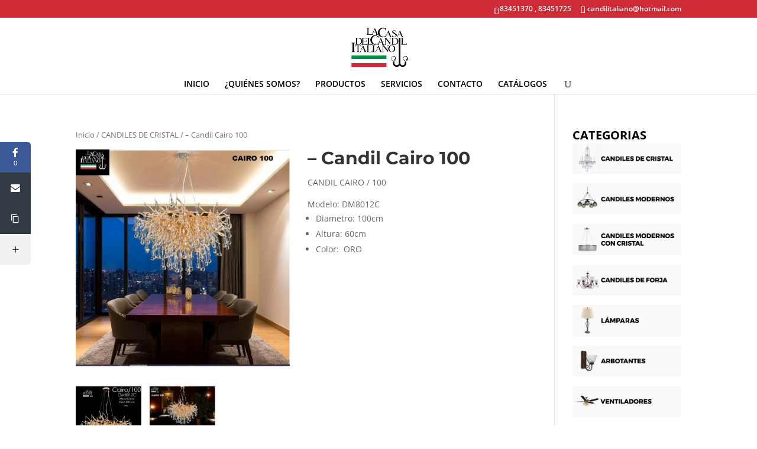

--- FILE ---
content_type: text/html; charset=UTF-8
request_url: https://lacasadelcandilitaliano.com/product/candil-cristal-cairo-100/
body_size: 22758
content:
<!DOCTYPE html>
<html lang="es-MX" prefix="og: http://ogp.me/ns#">
<head>
	<meta charset="UTF-8" />
<meta http-equiv="X-UA-Compatible" content="IE=edge">
	<link rel="pingback" href="https://lacasadelcandilitaliano.com/xmlrpc.php" />

	<script type="text/javascript">
		document.documentElement.className = 'js';
	</script>

	<title>- Candil Cairo 100 - Candil Italiano</title>
<link rel="preconnect" href="https://fonts.gstatic.com" crossorigin /><style id="et-divi-open-sans-inline-css">/* Original: https://fonts.googleapis.com/css?family=Open+Sans:300italic,400italic,600italic,700italic,800italic,400,300,600,700,800&#038;subset=latin,latin-ext&#038;display=swap *//* User Agent: Mozilla/5.0 (Unknown; Linux x86_64) AppleWebKit/538.1 (KHTML, like Gecko) Safari/538.1 Daum/4.1 */@font-face {font-family: 'Open Sans';font-style: italic;font-weight: 300;font-stretch: normal;font-display: swap;src: url(https://fonts.gstatic.com/s/opensans/v44/memQYaGs126MiZpBA-UFUIcVXSCEkx2cmqvXlWq8tWZ0Pw86hd0Rk5hkWV4exQ.ttf) format('truetype');}@font-face {font-family: 'Open Sans';font-style: italic;font-weight: 400;font-stretch: normal;font-display: swap;src: url(https://fonts.gstatic.com/s/opensans/v44/memQYaGs126MiZpBA-UFUIcVXSCEkx2cmqvXlWq8tWZ0Pw86hd0Rk8ZkWV4exQ.ttf) format('truetype');}@font-face {font-family: 'Open Sans';font-style: italic;font-weight: 600;font-stretch: normal;font-display: swap;src: url(https://fonts.gstatic.com/s/opensans/v44/memQYaGs126MiZpBA-UFUIcVXSCEkx2cmqvXlWq8tWZ0Pw86hd0RkxhjWV4exQ.ttf) format('truetype');}@font-face {font-family: 'Open Sans';font-style: italic;font-weight: 700;font-stretch: normal;font-display: swap;src: url(https://fonts.gstatic.com/s/opensans/v44/memQYaGs126MiZpBA-UFUIcVXSCEkx2cmqvXlWq8tWZ0Pw86hd0RkyFjWV4exQ.ttf) format('truetype');}@font-face {font-family: 'Open Sans';font-style: italic;font-weight: 800;font-stretch: normal;font-display: swap;src: url(https://fonts.gstatic.com/s/opensans/v44/memQYaGs126MiZpBA-UFUIcVXSCEkx2cmqvXlWq8tWZ0Pw86hd0Rk0ZjWV4exQ.ttf) format('truetype');}@font-face {font-family: 'Open Sans';font-style: normal;font-weight: 300;font-stretch: normal;font-display: swap;src: url(https://fonts.gstatic.com/s/opensans/v44/memSYaGs126MiZpBA-UvWbX2vVnXBbObj2OVZyOOSr4dVJWUgsiH0B4uaVc.ttf) format('truetype');}@font-face {font-family: 'Open Sans';font-style: normal;font-weight: 400;font-stretch: normal;font-display: swap;src: url(https://fonts.gstatic.com/s/opensans/v44/memSYaGs126MiZpBA-UvWbX2vVnXBbObj2OVZyOOSr4dVJWUgsjZ0B4uaVc.ttf) format('truetype');}@font-face {font-family: 'Open Sans';font-style: normal;font-weight: 600;font-stretch: normal;font-display: swap;src: url(https://fonts.gstatic.com/s/opensans/v44/memSYaGs126MiZpBA-UvWbX2vVnXBbObj2OVZyOOSr4dVJWUgsgH1x4uaVc.ttf) format('truetype');}@font-face {font-family: 'Open Sans';font-style: normal;font-weight: 700;font-stretch: normal;font-display: swap;src: url(https://fonts.gstatic.com/s/opensans/v44/memSYaGs126MiZpBA-UvWbX2vVnXBbObj2OVZyOOSr4dVJWUgsg-1x4uaVc.ttf) format('truetype');}@font-face {font-family: 'Open Sans';font-style: normal;font-weight: 800;font-stretch: normal;font-display: swap;src: url(https://fonts.gstatic.com/s/opensans/v44/memSYaGs126MiZpBA-UvWbX2vVnXBbObj2OVZyOOSr4dVJWUgshZ1x4uaVc.ttf) format('truetype');}/* User Agent: Mozilla/5.0 (Windows NT 6.1; WOW64; rv:27.0) Gecko/20100101 Firefox/27.0 */@font-face {font-family: 'Open Sans';font-style: italic;font-weight: 300;font-stretch: normal;font-display: swap;src: url(https://fonts.gstatic.com/l/font?kit=memQYaGs126MiZpBA-UFUIcVXSCEkx2cmqvXlWq8tWZ0Pw86hd0Rk5hkWV4exg&skey=743457fe2cc29280&v=v44) format('woff');}@font-face {font-family: 'Open Sans';font-style: italic;font-weight: 400;font-stretch: normal;font-display: swap;src: url(https://fonts.gstatic.com/l/font?kit=memQYaGs126MiZpBA-UFUIcVXSCEkx2cmqvXlWq8tWZ0Pw86hd0Rk8ZkWV4exg&skey=743457fe2cc29280&v=v44) format('woff');}@font-face {font-family: 'Open Sans';font-style: italic;font-weight: 600;font-stretch: normal;font-display: swap;src: url(https://fonts.gstatic.com/l/font?kit=memQYaGs126MiZpBA-UFUIcVXSCEkx2cmqvXlWq8tWZ0Pw86hd0RkxhjWV4exg&skey=743457fe2cc29280&v=v44) format('woff');}@font-face {font-family: 'Open Sans';font-style: italic;font-weight: 700;font-stretch: normal;font-display: swap;src: url(https://fonts.gstatic.com/l/font?kit=memQYaGs126MiZpBA-UFUIcVXSCEkx2cmqvXlWq8tWZ0Pw86hd0RkyFjWV4exg&skey=743457fe2cc29280&v=v44) format('woff');}@font-face {font-family: 'Open Sans';font-style: italic;font-weight: 800;font-stretch: normal;font-display: swap;src: url(https://fonts.gstatic.com/l/font?kit=memQYaGs126MiZpBA-UFUIcVXSCEkx2cmqvXlWq8tWZ0Pw86hd0Rk0ZjWV4exg&skey=743457fe2cc29280&v=v44) format('woff');}@font-face {font-family: 'Open Sans';font-style: normal;font-weight: 300;font-stretch: normal;font-display: swap;src: url(https://fonts.gstatic.com/l/font?kit=memSYaGs126MiZpBA-UvWbX2vVnXBbObj2OVZyOOSr4dVJWUgsiH0B4uaVQ&skey=62c1cbfccc78b4b2&v=v44) format('woff');}@font-face {font-family: 'Open Sans';font-style: normal;font-weight: 400;font-stretch: normal;font-display: swap;src: url(https://fonts.gstatic.com/l/font?kit=memSYaGs126MiZpBA-UvWbX2vVnXBbObj2OVZyOOSr4dVJWUgsjZ0B4uaVQ&skey=62c1cbfccc78b4b2&v=v44) format('woff');}@font-face {font-family: 'Open Sans';font-style: normal;font-weight: 600;font-stretch: normal;font-display: swap;src: url(https://fonts.gstatic.com/l/font?kit=memSYaGs126MiZpBA-UvWbX2vVnXBbObj2OVZyOOSr4dVJWUgsgH1x4uaVQ&skey=62c1cbfccc78b4b2&v=v44) format('woff');}@font-face {font-family: 'Open Sans';font-style: normal;font-weight: 700;font-stretch: normal;font-display: swap;src: url(https://fonts.gstatic.com/l/font?kit=memSYaGs126MiZpBA-UvWbX2vVnXBbObj2OVZyOOSr4dVJWUgsg-1x4uaVQ&skey=62c1cbfccc78b4b2&v=v44) format('woff');}@font-face {font-family: 'Open Sans';font-style: normal;font-weight: 800;font-stretch: normal;font-display: swap;src: url(https://fonts.gstatic.com/l/font?kit=memSYaGs126MiZpBA-UvWbX2vVnXBbObj2OVZyOOSr4dVJWUgshZ1x4uaVQ&skey=62c1cbfccc78b4b2&v=v44) format('woff');}/* User Agent: Mozilla/5.0 (Windows NT 6.3; rv:39.0) Gecko/20100101 Firefox/39.0 */@font-face {font-family: 'Open Sans';font-style: italic;font-weight: 300;font-stretch: normal;font-display: swap;src: url(https://fonts.gstatic.com/s/opensans/v44/memQYaGs126MiZpBA-UFUIcVXSCEkx2cmqvXlWq8tWZ0Pw86hd0Rk5hkWV4ewA.woff2) format('woff2');}@font-face {font-family: 'Open Sans';font-style: italic;font-weight: 400;font-stretch: normal;font-display: swap;src: url(https://fonts.gstatic.com/s/opensans/v44/memQYaGs126MiZpBA-UFUIcVXSCEkx2cmqvXlWq8tWZ0Pw86hd0Rk8ZkWV4ewA.woff2) format('woff2');}@font-face {font-family: 'Open Sans';font-style: italic;font-weight: 600;font-stretch: normal;font-display: swap;src: url(https://fonts.gstatic.com/s/opensans/v44/memQYaGs126MiZpBA-UFUIcVXSCEkx2cmqvXlWq8tWZ0Pw86hd0RkxhjWV4ewA.woff2) format('woff2');}@font-face {font-family: 'Open Sans';font-style: italic;font-weight: 700;font-stretch: normal;font-display: swap;src: url(https://fonts.gstatic.com/s/opensans/v44/memQYaGs126MiZpBA-UFUIcVXSCEkx2cmqvXlWq8tWZ0Pw86hd0RkyFjWV4ewA.woff2) format('woff2');}@font-face {font-family: 'Open Sans';font-style: italic;font-weight: 800;font-stretch: normal;font-display: swap;src: url(https://fonts.gstatic.com/s/opensans/v44/memQYaGs126MiZpBA-UFUIcVXSCEkx2cmqvXlWq8tWZ0Pw86hd0Rk0ZjWV4ewA.woff2) format('woff2');}@font-face {font-family: 'Open Sans';font-style: normal;font-weight: 300;font-stretch: normal;font-display: swap;src: url(https://fonts.gstatic.com/s/opensans/v44/memSYaGs126MiZpBA-UvWbX2vVnXBbObj2OVZyOOSr4dVJWUgsiH0B4uaVI.woff2) format('woff2');}@font-face {font-family: 'Open Sans';font-style: normal;font-weight: 400;font-stretch: normal;font-display: swap;src: url(https://fonts.gstatic.com/s/opensans/v44/memSYaGs126MiZpBA-UvWbX2vVnXBbObj2OVZyOOSr4dVJWUgsjZ0B4uaVI.woff2) format('woff2');}@font-face {font-family: 'Open Sans';font-style: normal;font-weight: 600;font-stretch: normal;font-display: swap;src: url(https://fonts.gstatic.com/s/opensans/v44/memSYaGs126MiZpBA-UvWbX2vVnXBbObj2OVZyOOSr4dVJWUgsgH1x4uaVI.woff2) format('woff2');}@font-face {font-family: 'Open Sans';font-style: normal;font-weight: 700;font-stretch: normal;font-display: swap;src: url(https://fonts.gstatic.com/s/opensans/v44/memSYaGs126MiZpBA-UvWbX2vVnXBbObj2OVZyOOSr4dVJWUgsg-1x4uaVI.woff2) format('woff2');}@font-face {font-family: 'Open Sans';font-style: normal;font-weight: 800;font-stretch: normal;font-display: swap;src: url(https://fonts.gstatic.com/s/opensans/v44/memSYaGs126MiZpBA-UvWbX2vVnXBbObj2OVZyOOSr4dVJWUgshZ1x4uaVI.woff2) format('woff2');}</style><style id="et-builder-googlefonts-cached-inline">/* Original: https://fonts.googleapis.com/css?family=Montserrat:100,100italic,200,200italic,300,300italic,regular,italic,500,500italic,600,600italic,700,700italic,800,800italic,900,900italic&#038;subset=latin,latin-ext&#038;display=swap *//* User Agent: Mozilla/5.0 (Unknown; Linux x86_64) AppleWebKit/538.1 (KHTML, like Gecko) Safari/538.1 Daum/4.1 */@font-face {font-family: 'Montserrat';font-style: italic;font-weight: 100;font-display: swap;src: url(https://fonts.gstatic.com/s/montserrat/v31/JTUFjIg1_i6t8kCHKm459Wx7xQYXK0vOoz6jq6R8WXZ0ow.ttf) format('truetype');}@font-face {font-family: 'Montserrat';font-style: italic;font-weight: 200;font-display: swap;src: url(https://fonts.gstatic.com/s/montserrat/v31/JTUFjIg1_i6t8kCHKm459Wx7xQYXK0vOoz6jqyR9WXZ0ow.ttf) format('truetype');}@font-face {font-family: 'Montserrat';font-style: italic;font-weight: 300;font-display: swap;src: url(https://fonts.gstatic.com/s/montserrat/v31/JTUFjIg1_i6t8kCHKm459Wx7xQYXK0vOoz6jq_p9WXZ0ow.ttf) format('truetype');}@font-face {font-family: 'Montserrat';font-style: italic;font-weight: 400;font-display: swap;src: url(https://fonts.gstatic.com/s/montserrat/v31/JTUFjIg1_i6t8kCHKm459Wx7xQYXK0vOoz6jq6R9WXZ0ow.ttf) format('truetype');}@font-face {font-family: 'Montserrat';font-style: italic;font-weight: 500;font-display: swap;src: url(https://fonts.gstatic.com/s/montserrat/v31/JTUFjIg1_i6t8kCHKm459Wx7xQYXK0vOoz6jq5Z9WXZ0ow.ttf) format('truetype');}@font-face {font-family: 'Montserrat';font-style: italic;font-weight: 600;font-display: swap;src: url(https://fonts.gstatic.com/s/montserrat/v31/JTUFjIg1_i6t8kCHKm459Wx7xQYXK0vOoz6jq3p6WXZ0ow.ttf) format('truetype');}@font-face {font-family: 'Montserrat';font-style: italic;font-weight: 700;font-display: swap;src: url(https://fonts.gstatic.com/s/montserrat/v31/JTUFjIg1_i6t8kCHKm459Wx7xQYXK0vOoz6jq0N6WXZ0ow.ttf) format('truetype');}@font-face {font-family: 'Montserrat';font-style: italic;font-weight: 800;font-display: swap;src: url(https://fonts.gstatic.com/s/montserrat/v31/JTUFjIg1_i6t8kCHKm459Wx7xQYXK0vOoz6jqyR6WXZ0ow.ttf) format('truetype');}@font-face {font-family: 'Montserrat';font-style: italic;font-weight: 900;font-display: swap;src: url(https://fonts.gstatic.com/s/montserrat/v31/JTUFjIg1_i6t8kCHKm459Wx7xQYXK0vOoz6jqw16WXZ0ow.ttf) format('truetype');}@font-face {font-family: 'Montserrat';font-style: normal;font-weight: 100;font-display: swap;src: url(https://fonts.gstatic.com/s/montserrat/v31/JTUHjIg1_i6t8kCHKm4532VJOt5-QNFgpCtr6Xw3aX8.ttf) format('truetype');}@font-face {font-family: 'Montserrat';font-style: normal;font-weight: 200;font-display: swap;src: url(https://fonts.gstatic.com/s/montserrat/v31/JTUHjIg1_i6t8kCHKm4532VJOt5-QNFgpCvr6Hw3aX8.ttf) format('truetype');}@font-face {font-family: 'Montserrat';font-style: normal;font-weight: 300;font-display: swap;src: url(https://fonts.gstatic.com/s/montserrat/v31/JTUHjIg1_i6t8kCHKm4532VJOt5-QNFgpCs16Hw3aX8.ttf) format('truetype');}@font-face {font-family: 'Montserrat';font-style: normal;font-weight: 400;font-display: swap;src: url(https://fonts.gstatic.com/s/montserrat/v31/JTUHjIg1_i6t8kCHKm4532VJOt5-QNFgpCtr6Hw3aX8.ttf) format('truetype');}@font-face {font-family: 'Montserrat';font-style: normal;font-weight: 500;font-display: swap;src: url(https://fonts.gstatic.com/s/montserrat/v31/JTUHjIg1_i6t8kCHKm4532VJOt5-QNFgpCtZ6Hw3aX8.ttf) format('truetype');}@font-face {font-family: 'Montserrat';font-style: normal;font-weight: 600;font-display: swap;src: url(https://fonts.gstatic.com/s/montserrat/v31/JTUHjIg1_i6t8kCHKm4532VJOt5-QNFgpCu173w3aX8.ttf) format('truetype');}@font-face {font-family: 'Montserrat';font-style: normal;font-weight: 700;font-display: swap;src: url(https://fonts.gstatic.com/s/montserrat/v31/JTUHjIg1_i6t8kCHKm4532VJOt5-QNFgpCuM73w3aX8.ttf) format('truetype');}@font-face {font-family: 'Montserrat';font-style: normal;font-weight: 800;font-display: swap;src: url(https://fonts.gstatic.com/s/montserrat/v31/JTUHjIg1_i6t8kCHKm4532VJOt5-QNFgpCvr73w3aX8.ttf) format('truetype');}@font-face {font-family: 'Montserrat';font-style: normal;font-weight: 900;font-display: swap;src: url(https://fonts.gstatic.com/s/montserrat/v31/JTUHjIg1_i6t8kCHKm4532VJOt5-QNFgpCvC73w3aX8.ttf) format('truetype');}/* User Agent: Mozilla/5.0 (Windows NT 6.1; WOW64; rv:27.0) Gecko/20100101 Firefox/27.0 */@font-face {font-family: 'Montserrat';font-style: italic;font-weight: 100;font-display: swap;src: url(https://fonts.gstatic.com/l/font?kit=JTUFjIg1_i6t8kCHKm459Wx7xQYXK0vOoz6jq6R8WXZ0oA&skey=2d3c1187d5eede0f&v=v31) format('woff');}@font-face {font-family: 'Montserrat';font-style: italic;font-weight: 200;font-display: swap;src: url(https://fonts.gstatic.com/l/font?kit=JTUFjIg1_i6t8kCHKm459Wx7xQYXK0vOoz6jqyR9WXZ0oA&skey=2d3c1187d5eede0f&v=v31) format('woff');}@font-face {font-family: 'Montserrat';font-style: italic;font-weight: 300;font-display: swap;src: url(https://fonts.gstatic.com/l/font?kit=JTUFjIg1_i6t8kCHKm459Wx7xQYXK0vOoz6jq_p9WXZ0oA&skey=2d3c1187d5eede0f&v=v31) format('woff');}@font-face {font-family: 'Montserrat';font-style: italic;font-weight: 400;font-display: swap;src: url(https://fonts.gstatic.com/l/font?kit=JTUFjIg1_i6t8kCHKm459Wx7xQYXK0vOoz6jq6R9WXZ0oA&skey=2d3c1187d5eede0f&v=v31) format('woff');}@font-face {font-family: 'Montserrat';font-style: italic;font-weight: 500;font-display: swap;src: url(https://fonts.gstatic.com/l/font?kit=JTUFjIg1_i6t8kCHKm459Wx7xQYXK0vOoz6jq5Z9WXZ0oA&skey=2d3c1187d5eede0f&v=v31) format('woff');}@font-face {font-family: 'Montserrat';font-style: italic;font-weight: 600;font-display: swap;src: url(https://fonts.gstatic.com/l/font?kit=JTUFjIg1_i6t8kCHKm459Wx7xQYXK0vOoz6jq3p6WXZ0oA&skey=2d3c1187d5eede0f&v=v31) format('woff');}@font-face {font-family: 'Montserrat';font-style: italic;font-weight: 700;font-display: swap;src: url(https://fonts.gstatic.com/l/font?kit=JTUFjIg1_i6t8kCHKm459Wx7xQYXK0vOoz6jq0N6WXZ0oA&skey=2d3c1187d5eede0f&v=v31) format('woff');}@font-face {font-family: 'Montserrat';font-style: italic;font-weight: 800;font-display: swap;src: url(https://fonts.gstatic.com/l/font?kit=JTUFjIg1_i6t8kCHKm459Wx7xQYXK0vOoz6jqyR6WXZ0oA&skey=2d3c1187d5eede0f&v=v31) format('woff');}@font-face {font-family: 'Montserrat';font-style: italic;font-weight: 900;font-display: swap;src: url(https://fonts.gstatic.com/l/font?kit=JTUFjIg1_i6t8kCHKm459Wx7xQYXK0vOoz6jqw16WXZ0oA&skey=2d3c1187d5eede0f&v=v31) format('woff');}@font-face {font-family: 'Montserrat';font-style: normal;font-weight: 100;font-display: swap;src: url(https://fonts.gstatic.com/l/font?kit=JTUHjIg1_i6t8kCHKm4532VJOt5-QNFgpCtr6Xw3aXw&skey=7bc19f711c0de8f&v=v31) format('woff');}@font-face {font-family: 'Montserrat';font-style: normal;font-weight: 200;font-display: swap;src: url(https://fonts.gstatic.com/l/font?kit=JTUHjIg1_i6t8kCHKm4532VJOt5-QNFgpCvr6Hw3aXw&skey=7bc19f711c0de8f&v=v31) format('woff');}@font-face {font-family: 'Montserrat';font-style: normal;font-weight: 300;font-display: swap;src: url(https://fonts.gstatic.com/l/font?kit=JTUHjIg1_i6t8kCHKm4532VJOt5-QNFgpCs16Hw3aXw&skey=7bc19f711c0de8f&v=v31) format('woff');}@font-face {font-family: 'Montserrat';font-style: normal;font-weight: 400;font-display: swap;src: url(https://fonts.gstatic.com/l/font?kit=JTUHjIg1_i6t8kCHKm4532VJOt5-QNFgpCtr6Hw3aXw&skey=7bc19f711c0de8f&v=v31) format('woff');}@font-face {font-family: 'Montserrat';font-style: normal;font-weight: 500;font-display: swap;src: url(https://fonts.gstatic.com/l/font?kit=JTUHjIg1_i6t8kCHKm4532VJOt5-QNFgpCtZ6Hw3aXw&skey=7bc19f711c0de8f&v=v31) format('woff');}@font-face {font-family: 'Montserrat';font-style: normal;font-weight: 600;font-display: swap;src: url(https://fonts.gstatic.com/l/font?kit=JTUHjIg1_i6t8kCHKm4532VJOt5-QNFgpCu173w3aXw&skey=7bc19f711c0de8f&v=v31) format('woff');}@font-face {font-family: 'Montserrat';font-style: normal;font-weight: 700;font-display: swap;src: url(https://fonts.gstatic.com/l/font?kit=JTUHjIg1_i6t8kCHKm4532VJOt5-QNFgpCuM73w3aXw&skey=7bc19f711c0de8f&v=v31) format('woff');}@font-face {font-family: 'Montserrat';font-style: normal;font-weight: 800;font-display: swap;src: url(https://fonts.gstatic.com/l/font?kit=JTUHjIg1_i6t8kCHKm4532VJOt5-QNFgpCvr73w3aXw&skey=7bc19f711c0de8f&v=v31) format('woff');}@font-face {font-family: 'Montserrat';font-style: normal;font-weight: 900;font-display: swap;src: url(https://fonts.gstatic.com/l/font?kit=JTUHjIg1_i6t8kCHKm4532VJOt5-QNFgpCvC73w3aXw&skey=7bc19f711c0de8f&v=v31) format('woff');}/* User Agent: Mozilla/5.0 (Windows NT 6.3; rv:39.0) Gecko/20100101 Firefox/39.0 */@font-face {font-family: 'Montserrat';font-style: italic;font-weight: 100;font-display: swap;src: url(https://fonts.gstatic.com/s/montserrat/v31/JTUFjIg1_i6t8kCHKm459Wx7xQYXK0vOoz6jq6R8WXZ0pg.woff2) format('woff2');}@font-face {font-family: 'Montserrat';font-style: italic;font-weight: 200;font-display: swap;src: url(https://fonts.gstatic.com/s/montserrat/v31/JTUFjIg1_i6t8kCHKm459Wx7xQYXK0vOoz6jqyR9WXZ0pg.woff2) format('woff2');}@font-face {font-family: 'Montserrat';font-style: italic;font-weight: 300;font-display: swap;src: url(https://fonts.gstatic.com/s/montserrat/v31/JTUFjIg1_i6t8kCHKm459Wx7xQYXK0vOoz6jq_p9WXZ0pg.woff2) format('woff2');}@font-face {font-family: 'Montserrat';font-style: italic;font-weight: 400;font-display: swap;src: url(https://fonts.gstatic.com/s/montserrat/v31/JTUFjIg1_i6t8kCHKm459Wx7xQYXK0vOoz6jq6R9WXZ0pg.woff2) format('woff2');}@font-face {font-family: 'Montserrat';font-style: italic;font-weight: 500;font-display: swap;src: url(https://fonts.gstatic.com/s/montserrat/v31/JTUFjIg1_i6t8kCHKm459Wx7xQYXK0vOoz6jq5Z9WXZ0pg.woff2) format('woff2');}@font-face {font-family: 'Montserrat';font-style: italic;font-weight: 600;font-display: swap;src: url(https://fonts.gstatic.com/s/montserrat/v31/JTUFjIg1_i6t8kCHKm459Wx7xQYXK0vOoz6jq3p6WXZ0pg.woff2) format('woff2');}@font-face {font-family: 'Montserrat';font-style: italic;font-weight: 700;font-display: swap;src: url(https://fonts.gstatic.com/s/montserrat/v31/JTUFjIg1_i6t8kCHKm459Wx7xQYXK0vOoz6jq0N6WXZ0pg.woff2) format('woff2');}@font-face {font-family: 'Montserrat';font-style: italic;font-weight: 800;font-display: swap;src: url(https://fonts.gstatic.com/s/montserrat/v31/JTUFjIg1_i6t8kCHKm459Wx7xQYXK0vOoz6jqyR6WXZ0pg.woff2) format('woff2');}@font-face {font-family: 'Montserrat';font-style: italic;font-weight: 900;font-display: swap;src: url(https://fonts.gstatic.com/s/montserrat/v31/JTUFjIg1_i6t8kCHKm459Wx7xQYXK0vOoz6jqw16WXZ0pg.woff2) format('woff2');}@font-face {font-family: 'Montserrat';font-style: normal;font-weight: 100;font-display: swap;src: url(https://fonts.gstatic.com/s/montserrat/v31/JTUHjIg1_i6t8kCHKm4532VJOt5-QNFgpCtr6Xw3aXo.woff2) format('woff2');}@font-face {font-family: 'Montserrat';font-style: normal;font-weight: 200;font-display: swap;src: url(https://fonts.gstatic.com/s/montserrat/v31/JTUHjIg1_i6t8kCHKm4532VJOt5-QNFgpCvr6Hw3aXo.woff2) format('woff2');}@font-face {font-family: 'Montserrat';font-style: normal;font-weight: 300;font-display: swap;src: url(https://fonts.gstatic.com/s/montserrat/v31/JTUHjIg1_i6t8kCHKm4532VJOt5-QNFgpCs16Hw3aXo.woff2) format('woff2');}@font-face {font-family: 'Montserrat';font-style: normal;font-weight: 400;font-display: swap;src: url(https://fonts.gstatic.com/s/montserrat/v31/JTUHjIg1_i6t8kCHKm4532VJOt5-QNFgpCtr6Hw3aXo.woff2) format('woff2');}@font-face {font-family: 'Montserrat';font-style: normal;font-weight: 500;font-display: swap;src: url(https://fonts.gstatic.com/s/montserrat/v31/JTUHjIg1_i6t8kCHKm4532VJOt5-QNFgpCtZ6Hw3aXo.woff2) format('woff2');}@font-face {font-family: 'Montserrat';font-style: normal;font-weight: 600;font-display: swap;src: url(https://fonts.gstatic.com/s/montserrat/v31/JTUHjIg1_i6t8kCHKm4532VJOt5-QNFgpCu173w3aXo.woff2) format('woff2');}@font-face {font-family: 'Montserrat';font-style: normal;font-weight: 700;font-display: swap;src: url(https://fonts.gstatic.com/s/montserrat/v31/JTUHjIg1_i6t8kCHKm4532VJOt5-QNFgpCuM73w3aXo.woff2) format('woff2');}@font-face {font-family: 'Montserrat';font-style: normal;font-weight: 800;font-display: swap;src: url(https://fonts.gstatic.com/s/montserrat/v31/JTUHjIg1_i6t8kCHKm4532VJOt5-QNFgpCvr73w3aXo.woff2) format('woff2');}@font-face {font-family: 'Montserrat';font-style: normal;font-weight: 900;font-display: swap;src: url(https://fonts.gstatic.com/s/montserrat/v31/JTUHjIg1_i6t8kCHKm4532VJOt5-QNFgpCvC73w3aXo.woff2) format('woff2');}</style><meta name='robots' content='max-image-preview:large' />
<script type="text/javascript">
			let jqueryParams=[],jQuery=function(r){return jqueryParams=[...jqueryParams,r],jQuery},$=function(r){return jqueryParams=[...jqueryParams,r],$};window.jQuery=jQuery,window.$=jQuery;let customHeadScripts=!1;jQuery.fn=jQuery.prototype={},$.fn=jQuery.prototype={},jQuery.noConflict=function(r){if(window.jQuery)return jQuery=window.jQuery,$=window.jQuery,customHeadScripts=!0,jQuery.noConflict},jQuery.ready=function(r){jqueryParams=[...jqueryParams,r]},$.ready=function(r){jqueryParams=[...jqueryParams,r]},jQuery.load=function(r){jqueryParams=[...jqueryParams,r]},$.load=function(r){jqueryParams=[...jqueryParams,r]},jQuery.fn.ready=function(r){jqueryParams=[...jqueryParams,r]},$.fn.ready=function(r){jqueryParams=[...jqueryParams,r]};</script>
<!-- This site is optimized with the Yoast SEO plugin v4.5 - https://yoast.com/wordpress/plugins/seo/ -->
<link rel="canonical" href="https://lacasadelcandilitaliano.com/product/candil-cristal-cairo-100/" />
<meta property="og:locale" content="es_MX" />
<meta property="og:type" content="article" />
<meta property="og:title" content="- Candil Cairo 100 - Candil Italiano" />
<meta property="og:description" content="CANDIL CAIRO / 100

Modelo: DM8012C

 	Diametro: 100cm
 	Altura: 60cm
 	Color:  ORO" />
<meta property="og:url" content="https://lacasadelcandilitaliano.com/product/candil-cristal-cairo-100/" />
<meta property="og:site_name" content="Candil Italiano" />
<meta property="og:image" content="https://lacasadelcandilitaliano.com/wp-content/uploads/sites/11/2024/06/CAIRO-100_.jpg" />
<meta property="og:image:width" content="745" />
<meta property="og:image:height" content="757" />
<meta name="twitter:card" content="summary" />
<meta name="twitter:description" content="CANDIL CAIRO / 100

Modelo: DM8012C

 	Diametro: 100cm
 	Altura: 60cm
 	Color:  ORO
" />
<meta name="twitter:title" content="- Candil Cairo 100 - Candil Italiano" />
<meta name="twitter:image" content="https://lacasadelcandilitaliano.com/wp-content/uploads/sites/11/2024/06/CAIRO-100_.jpg" />
<!-- / Yoast SEO plugin. -->

<link rel="alternate" type="application/rss+xml" title="Candil Italiano &raquo; Feed" href="https://lacasadelcandilitaliano.com/feed/" />
<link rel="alternate" type="application/rss+xml" title="Candil Italiano &raquo; RSS de los comentarios" href="https://lacasadelcandilitaliano.com/comments/feed/" />
<meta content="Divi v.4.10.6" name="generator"/><link rel='stylesheet' id='bxslider-css-css'  href='https://lacasadelcandilitaliano.com/wp-content/plugins/kiwi-logo-carousel/third-party/jquery.bxslider/jquery.bxslider.css?ver=5.8.12' type='text/css' media='' />
<link rel='stylesheet' id='kiwi-logo-carousel-styles-css'  href='https://lacasadelcandilitaliano.com/wp-content/plugins/kiwi-logo-carousel/custom-styles.css?ver=5.8.12' type='text/css' media='' />
<link rel='stylesheet' id='wp-block-library-css'  href='https://lacasadelcandilitaliano.com/wp-includes/css/dist/block-library/style.min.css?ver=5.8.12' type='text/css' media='all' />
<link rel='stylesheet' id='contact-form-7-css'  href='https://lacasadelcandilitaliano.com/wp-content/plugins/contact-form-7/includes/css/styles.css?ver=5.1.1' type='text/css' media='all' />
<link rel='stylesheet' id='rs-plugin-settings-css'  href='https://lacasadelcandilitaliano.com/wp-content/plugins/revslider/public/assets/css/settings.css?ver=5.4.5.1' type='text/css' media='all' />
<style id='rs-plugin-settings-inline-css' type='text/css'>
#rs-demo-id {}
</style>
<link rel='stylesheet' id='socialsnap-styles-css'  href='https://lacasadelcandilitaliano.com/wp-content/plugins/socialsnap/assets/css/socialsnap.css?ver=1.1.2' type='text/css' media='all' />
<link rel='stylesheet' id='wpb-wiz-fancybox-css-css'  href='https://lacasadelcandilitaliano.com/wp-content/plugins/woocommerce-image-zoom/assets/css/jquery.fancybox.css?ver=2.1.5' type='text/css' media='all' />
<link rel='stylesheet' id='photoswipe-css'  href='https://lacasadelcandilitaliano.com/wp-content/plugins/woocommerce/assets/css/photoswipe/photoswipe.css?ver=3.4.8' type='text/css' media='all' />
<link rel='stylesheet' id='photoswipe-default-skin-css'  href='https://lacasadelcandilitaliano.com/wp-content/plugins/woocommerce/assets/css/photoswipe/default-skin/default-skin.css?ver=3.4.8' type='text/css' media='all' />
<link rel='stylesheet' id='woocommerce-layout-css'  href='https://lacasadelcandilitaliano.com/wp-content/plugins/woocommerce/assets/css/woocommerce-layout.css?ver=3.4.8' type='text/css' media='all' />
<link rel='stylesheet' id='woocommerce-smallscreen-css'  href='https://lacasadelcandilitaliano.com/wp-content/plugins/woocommerce/assets/css/woocommerce-smallscreen.css?ver=3.4.8' type='text/css' media='only screen and (max-width: 768px)' />
<link rel='stylesheet' id='woocommerce-general-css'  href='https://lacasadelcandilitaliano.com/wp-content/plugins/woocommerce/assets/css/woocommerce.css?ver=3.4.8' type='text/css' media='all' />
<style id='woocommerce-inline-inline-css' type='text/css'>
.woocommerce form .form-row .required { visibility: visible; }
</style>
<link rel='stylesheet' id='wpcf7-redirect-script-frontend-css'  href='https://lacasadelcandilitaliano.com/wp-content/plugins/wpcf7-redirect/build/css/wpcf7-redirect-frontend.min.css?ver=5.8.12' type='text/css' media='all' />
<style id='divi-style-inline-inline-css' type='text/css'>
/*!
Theme Name: Divi
Theme URI: http://www.elegantthemes.com/gallery/divi/
Version: 4.10.6
Description: Smart. Flexible. Beautiful. Divi is the most powerful theme in our collection.
Author: Elegant Themes
Author URI: http://www.elegantthemes.com
License: GNU General Public License v2
License URI: http://www.gnu.org/licenses/gpl-2.0.html
*/

a,abbr,acronym,address,applet,b,big,blockquote,body,center,cite,code,dd,del,dfn,div,dl,dt,em,fieldset,font,form,h1,h2,h3,h4,h5,h6,html,i,iframe,img,ins,kbd,label,legend,li,object,ol,p,pre,q,s,samp,small,span,strike,strong,sub,sup,tt,u,ul,var{margin:0;padding:0;border:0;outline:0;font-size:100%;-ms-text-size-adjust:100%;-webkit-text-size-adjust:100%;vertical-align:baseline;background:transparent}body{line-height:1}ol,ul{list-style:none}blockquote,q{quotes:none}blockquote:after,blockquote:before,q:after,q:before{content:"";content:none}blockquote{margin:20px 0 30px;border-left:5px solid;padding-left:20px}:focus{outline:0}del{text-decoration:line-through}pre{overflow:auto;padding:10px}figure{margin:0}table{border-collapse:collapse;border-spacing:0}article,aside,footer,header,hgroup,nav,section{display:block}body{font-family:Open Sans,Arial,sans-serif;font-size:14px;color:#666;background-color:#fff;line-height:1.7em;font-weight:500;-webkit-font-smoothing:antialiased;-moz-osx-font-smoothing:grayscale}body.page-template-page-template-blank-php #page-container{padding-top:0!important}body.et_cover_background{background-size:cover!important;background-position:top!important;background-repeat:no-repeat!important;background-attachment:fixed}a{color:#2ea3f2}a,a:hover{text-decoration:none}p{padding-bottom:1em}p:not(.has-background):last-of-type{padding-bottom:0}p.et_normal_padding{padding-bottom:1em}strong{font-weight:700}cite,em,i{font-style:italic}code,pre{font-family:Courier New,monospace;margin-bottom:10px}ins{text-decoration:none}sub,sup{height:0;line-height:1;position:relative;vertical-align:baseline}sup{bottom:.8em}sub{top:.3em}dl{margin:0 0 1.5em}dl dt{font-weight:700}dd{margin-left:1.5em}blockquote p{padding-bottom:0}embed,iframe,object,video{max-width:100%}h1,h2,h3,h4,h5,h6{color:#333;padding-bottom:10px;line-height:1em;font-weight:500}h1 a,h2 a,h3 a,h4 a,h5 a,h6 a{color:inherit}h1{font-size:30px}h2{font-size:26px}h3{font-size:22px}h4{font-size:18px}h5{font-size:16px}h6{font-size:14px}input{-webkit-appearance:none}input[type=checkbox]{-webkit-appearance:checkbox}input[type=radio]{-webkit-appearance:radio}input.text,input.title,input[type=email],input[type=password],input[type=tel],input[type=text],select,textarea{background-color:#fff;border:1px solid #bbb;padding:2px;color:#4e4e4e}input.text:focus,input.title:focus,input[type=text]:focus,select:focus,textarea:focus{border-color:#2d3940;color:#3e3e3e}input.text,input.title,input[type=text],select,textarea{margin:0}textarea{padding:4px}button,input,select,textarea{font-family:inherit}img{max-width:100%;height:auto}.clear{clear:both}br.clear{margin:0;padding:0}.pagination{clear:both}#et_search_icon:hover,.et-social-icon a:hover,.et_password_protected_form .et_submit_button,.form-submit .et_pb_buttontton.alt.disabled,.nav-single a,.posted_in a{color:#2ea3f2}.et-search-form,blockquote{border-color:#2ea3f2}#main-content{background-color:#fff}.container{width:80%;max-width:1080px;margin:auto;position:relative}body:not(.et-tb) #main-content .container,body:not(.et-tb-has-header) #main-content .container{padding-top:58px}.et_full_width_page #main-content .container:before{display:none}.main_title{margin-bottom:20px}.et_password_protected_form .et_submit_button:hover,.form-submit .et_pb_button:hover{background:rgba(0,0,0,.05)}.et_button_icon_visible .et_pb_button{padding-right:2em;padding-left:.7em}.et_button_icon_visible .et_pb_button:after{opacity:1;margin-left:0}.et_button_left .et_pb_button:hover:after{left:.15em}.et_button_left .et_pb_button:after{margin-left:0;left:1em}.et_button_icon_visible.et_button_left .et_pb_button,.et_button_left .et_pb_button:hover,.et_button_left .et_pb_module .et_pb_button:hover{padding-left:2em;padding-right:.7em}.et_button_icon_visible.et_button_left .et_pb_button:after,.et_button_left .et_pb_button:hover:after{left:.15em}.et_password_protected_form .et_submit_button:hover,.form-submit .et_pb_button:hover{padding:.3em 1em}.et_button_no_icon .et_pb_button:after{display:none}.et_button_no_icon.et_button_icon_visible.et_button_left .et_pb_button,.et_button_no_icon.et_button_left .et_pb_button:hover,.et_button_no_icon .et_pb_button,.et_button_no_icon .et_pb_button:hover{padding:.3em 1em!important}.et_button_custom_icon .et_pb_button:after{line-height:1.7em}.et_button_custom_icon.et_button_icon_visible .et_pb_button:after,.et_button_custom_icon .et_pb_button:hover:after{margin-left:.3em}#left-area .post_format-post-format-gallery .wp-block-gallery:first-of-type{padding:0;margin-bottom:-16px}.entry-content table:not(.variations){border:1px solid #eee;margin:0 0 15px;text-align:left;width:100%}.entry-content thead th,.entry-content tr th{color:#555;font-weight:700;padding:9px 24px}.entry-content tr td{border-top:1px solid #eee;padding:6px 24px}#left-area ul,.entry-content ul,.et-l--body ul,.et-l--footer ul,.et-l--header ul{list-style-type:disc;padding:0 0 23px 1em;line-height:26px}#left-area ol,.entry-content ol,.et-l--body ol,.et-l--footer ol,.et-l--header ol{list-style-type:decimal;list-style-position:inside;padding:0 0 23px;line-height:26px}#left-area ul li ul,.entry-content ul li ol{padding:2px 0 2px 20px}#left-area ol li ul,.entry-content ol li ol,.et-l--body ol li ol,.et-l--footer ol li ol,.et-l--header ol li ol{padding:2px 0 2px 35px}#left-area ul.wp-block-gallery{display:-webkit-box;display:-ms-flexbox;display:flex;-ms-flex-wrap:wrap;flex-wrap:wrap;list-style-type:none;padding:0}#left-area ul.products{padding:0!important;line-height:1.7!important;list-style:none!important}.gallery-item a{display:block}.gallery-caption,.gallery-item a{width:90%}#wpadminbar{z-index:100001}#left-area .post-meta{font-size:14px;padding-bottom:15px}#left-area .post-meta a{text-decoration:none;color:#666}#left-area .et_featured_image{padding-bottom:7px}.single .post{padding-bottom:25px}body.single .et_audio_content{margin-bottom:-6px}.nav-single a{text-decoration:none;color:#2ea3f2;font-size:14px;font-weight:400}.nav-previous{float:left}.nav-next{float:right}.et_password_protected_form p input{background-color:#eee;border:none!important;width:100%!important;border-radius:0!important;font-size:14px;color:#999!important;padding:16px!important;-webkit-box-sizing:border-box;box-sizing:border-box}.et_password_protected_form label{display:none}.et_password_protected_form .et_submit_button{font-family:inherit;display:block;float:right;margin:8px auto 0;cursor:pointer}.post-password-required p.nocomments.container{max-width:100%}.post-password-required p.nocomments.container:before{display:none}.aligncenter,div.post .new-post .aligncenter{display:block;margin-left:auto;margin-right:auto}.wp-caption{border:1px solid #ddd;text-align:center;background-color:#f3f3f3;margin-bottom:10px;max-width:96%;padding:8px}.wp-caption.alignleft{margin:0 30px 20px 0}.wp-caption.alignright{margin:0 0 20px 30px}.wp-caption img{margin:0;padding:0;border:0}.wp-caption p.wp-caption-text{font-size:12px;padding:0 4px 5px;margin:0}.alignright{float:right}.alignleft{float:left}img.alignleft{display:inline;float:left;margin-right:15px}img.alignright{display:inline;float:right;margin-left:15px}.page.et_pb_pagebuilder_layout #main-content{background-color:transparent}body #main-content .et_builder_inner_content>h1,body #main-content .et_builder_inner_content>h2,body #main-content .et_builder_inner_content>h3,body #main-content .et_builder_inner_content>h4,body #main-content .et_builder_inner_content>h5,body #main-content .et_builder_inner_content>h6{line-height:1.4em}body #main-content .et_builder_inner_content>p{line-height:1.7em}.wp-block-pullquote{margin:20px 0 30px}.wp-block-pullquote.has-background blockquote{border-left:none}.wp-block-group.has-background{padding:1.5em 1.5em .5em}@media (min-width:981px){#left-area{width:79.125%;padding-bottom:23px}#main-content .container:before{content:"";position:absolute;top:0;height:100%;width:1px;background-color:#e2e2e2}.et_full_width_page #left-area,.et_no_sidebar #left-area{float:none;width:100%!important}.et_full_width_page #left-area{padding-bottom:0}.et_no_sidebar #main-content .container:before{display:none}}@media (max-width:980px){#page-container{padding-top:80px}.et-tb #page-container,.et-tb-has-header #page-container{padding-top:0!important}#left-area,#sidebar{width:100%!important}#main-content .container:before{display:none!important}.et_full_width_page .et_gallery_item:nth-child(4n+1){clear:none}}@media print{#page-container{padding-top:0!important}}#wp-admin-bar-et-use-visual-builder a:before{font-family:ETmodules!important;content:"\e625";font-size:30px!important;width:28px;margin-top:-3px;color:#974df3!important}#wp-admin-bar-et-use-visual-builder:hover a:before{color:#fff!important}#wp-admin-bar-et-use-visual-builder:hover a,#wp-admin-bar-et-use-visual-builder a:hover{transition:background-color .5s ease;-webkit-transition:background-color .5s ease;-moz-transition:background-color .5s ease;background-color:#7e3bd0!important;color:#fff!important}* html .clearfix,:first-child+html .clearfix{zoom:1}.iphone .et_pb_section_video_bg video::-webkit-media-controls-start-playback-button{display:none!important;-webkit-appearance:none}.et_mobile_device .et_pb_section_parallax .et_pb_parallax_css{background-attachment:scroll}.et-social-facebook a.icon:before{content:"\e093"}.et-social-twitter a.icon:before{content:"\e094"}.et-social-google-plus a.icon:before{content:"\e096"}.et-social-instagram a.icon:before{content:"\e09a"}.et-social-rss a.icon:before{content:"\e09e"}.ai1ec-single-event:after{content:" ";display:table;clear:both}.evcal_event_details .evcal_evdata_cell .eventon_details_shading_bot.eventon_details_shading_bot{z-index:3}.wp-block-divi-layout{margin-bottom:1em}*{-webkit-box-sizing:border-box;box-sizing:border-box}#et-info-email:before,#et-info-phone:before,#et_search_icon:before,.comment-reply-link:after,.et-cart-info span:before,.et-pb-arrow-next:before,.et-pb-arrow-prev:before,.et-social-icon a:before,.et_audio_container .mejs-playpause-button button:before,.et_audio_container .mejs-volume-button button:before,.et_overlay:before,.et_password_protected_form .et_submit_button:after,.et_pb_button:after,.et_pb_contact_reset:after,.et_pb_contact_submit:after,.et_pb_font_icon:before,.et_pb_newsletter_button:after,.et_pb_pricing_table_button:after,.et_pb_promo_button:after,.et_pb_social_icon a.icon:before,.et_pb_testimonial:before,.et_pb_toggle_title:before,.form-submit .et_pb_button:after,.mobile_menu_bar:before,a.et_pb_more_button:after{font-family:ETmodules!important;speak:none;font-style:normal;font-weight:400;-webkit-font-feature-settings:normal;font-feature-settings:normal;font-variant:normal;text-transform:none;line-height:1;-webkit-font-smoothing:antialiased;-moz-osx-font-smoothing:grayscale;text-shadow:0 0;direction:ltr}.et_pb_custom_button_icon.et_pb_button:after,.et_pb_login .et_pb_custom_button_icon.et_pb_button:after{content:attr(data-icon)}.et_pb_woo_custom_button_icon .et_pb_custom_button_icon.et_pb_button:after{content:attr(data-icon)!important}.et-pb-icon{font-family:ETmodules;content:attr(data-icon);speak:none;font-weight:400;-webkit-font-feature-settings:normal;font-feature-settings:normal;font-variant:normal;text-transform:none;line-height:1;-webkit-font-smoothing:antialiased;font-size:96px;font-style:normal;display:inline-block;-webkit-box-sizing:border-box;box-sizing:border-box;direction:ltr}#et-ajax-saving{display:none;-webkit-transition:background .3s,-webkit-box-shadow .3s;transition:background .3s,-webkit-box-shadow .3s;transition:background .3s,box-shadow .3s;transition:background .3s,box-shadow .3s,-webkit-box-shadow .3s;-webkit-box-shadow:rgba(0,139,219,.247059) 0 0 60px;box-shadow:0 0 60px rgba(0,139,219,.247059);position:fixed;top:50%;left:50%;width:50px;height:50px;background:#fff;border-radius:50px;margin:-25px 0 0 -25px;z-index:999999;text-align:center}#et-ajax-saving img{margin:9px}.et-safe-mode-indicator,.et-safe-mode-indicator:focus,.et-safe-mode-indicator:hover{-webkit-box-shadow:0 5px 10px rgba(41,196,169,.15);box-shadow:0 5px 10px rgba(41,196,169,.15);background:#29c4a9;color:#fff;font-size:14px;font-weight:600;padding:12px;line-height:16px;border-radius:3px;position:fixed;bottom:30px;right:30px;z-index:999999;text-decoration:none;font-family:Open Sans,sans-serif;-webkit-font-smoothing:antialiased;-moz-osx-font-smoothing:grayscale}.et_pb_button{font-size:20px;font-weight:500;padding:.3em 1em;line-height:1.7em!important;background-color:transparent;background-size:cover;background-position:50%;background-repeat:no-repeat;border:2px solid;border-radius:3px;-webkit-transition-duration:.2s;transition-duration:.2s;-webkit-transition-property:all!important;transition-property:all!important}.et_pb_button,.et_pb_button_inner{position:relative}.et_pb_button:hover,.et_pb_module .et_pb_button:hover{border:2px solid transparent;padding:.3em 2em .3em .7em}.et_pb_button:hover{background-color:hsla(0,0%,100%,.2)}.et_pb_bg_layout_light.et_pb_button:hover,.et_pb_bg_layout_light .et_pb_button:hover{background-color:rgba(0,0,0,.05)}.et_pb_button:after,.et_pb_button:before{font-size:32px;line-height:1em;content:"\35";opacity:0;position:absolute;margin-left:-1em;-webkit-transition:all .2s;transition:all .2s;text-transform:none;-webkit-font-feature-settings:"kern" off;font-feature-settings:"kern" off;font-variant:none;font-style:normal;font-weight:400;text-shadow:none}.et_pb_button.et_hover_enabled:hover:after,.et_pb_button.et_pb_hovered:hover:after{-webkit-transition:none!important;transition:none!important}.et_pb_button:before{display:none}.et_pb_button:hover:after{opacity:1;margin-left:0}.et_pb_column_1_3 h1,.et_pb_column_1_4 h1,.et_pb_column_1_5 h1,.et_pb_column_1_6 h1,.et_pb_column_2_5 h1{font-size:26px}.et_pb_column_1_3 h2,.et_pb_column_1_4 h2,.et_pb_column_1_5 h2,.et_pb_column_1_6 h2,.et_pb_column_2_5 h2{font-size:23px}.et_pb_column_1_3 h3,.et_pb_column_1_4 h3,.et_pb_column_1_5 h3,.et_pb_column_1_6 h3,.et_pb_column_2_5 h3{font-size:20px}.et_pb_column_1_3 h4,.et_pb_column_1_4 h4,.et_pb_column_1_5 h4,.et_pb_column_1_6 h4,.et_pb_column_2_5 h4{font-size:18px}.et_pb_column_1_3 h5,.et_pb_column_1_4 h5,.et_pb_column_1_5 h5,.et_pb_column_1_6 h5,.et_pb_column_2_5 h5{font-size:16px}.et_pb_column_1_3 h6,.et_pb_column_1_4 h6,.et_pb_column_1_5 h6,.et_pb_column_1_6 h6,.et_pb_column_2_5 h6{font-size:15px}.et_pb_bg_layout_dark,.et_pb_bg_layout_dark h1,.et_pb_bg_layout_dark h2,.et_pb_bg_layout_dark h3,.et_pb_bg_layout_dark h4,.et_pb_bg_layout_dark h5,.et_pb_bg_layout_dark h6{color:#fff!important}.et_pb_module.et_pb_text_align_left{text-align:left}.et_pb_module.et_pb_text_align_center{text-align:center}.et_pb_module.et_pb_text_align_right{text-align:right}.et_pb_module.et_pb_text_align_justified{text-align:justify}.clearfix:after{visibility:hidden;display:block;font-size:0;content:" ";clear:both;height:0}.et_pb_bg_layout_light .et_pb_more_button{color:#2ea3f2}.et_builder_inner_content{position:relative;z-index:1}header .et_builder_inner_content{z-index:2}.et_pb_css_mix_blend_mode_passthrough{mix-blend-mode:unset!important}.et_pb_image_container{margin:-20px -20px 29px}.et_pb_module_inner{position:relative}.et_hover_enabled_preview{z-index:2}.et_hover_enabled:hover{position:relative;z-index:2}.et_pb_all_tabs,.et_pb_module,.et_pb_posts_nav a,.et_pb_tab,.et_pb_with_background{background-size:cover;background-position:50%;background-repeat:no-repeat}.et_pb_with_border{position:relative;border:0 solid #333}.post-password-required .et_pb_row{padding:0;width:100%}.post-password-required .et_password_protected_form{min-height:0}body.et_pb_pagebuilder_layout.et_pb_show_title .post-password-required .et_password_protected_form h1,body:not(.et_pb_pagebuilder_layout) .post-password-required .et_password_protected_form h1{display:none}.et_pb_no_bg{padding:0!important}.et_overlay.et_pb_inline_icon:before,.et_pb_inline_icon:before{content:attr(data-icon)}.et_pb_more_button{color:inherit;text-shadow:none;text-decoration:none;display:inline-block;margin-top:20px}.et_parallax_bg_wrap{overflow:hidden;position:absolute;top:0;right:0;bottom:0;left:0}.et_parallax_bg{background-repeat:no-repeat;background-position:top;background-size:cover;position:absolute;bottom:0;left:0;width:100%;height:100%;display:block}.et_parallax_bg.et_parallax_bg__hover,.et_parallax_bg.et_parallax_bg_phone,.et_parallax_bg.et_parallax_bg_tablet,.et_pb_section_parallax_hover:hover .et_parallax_bg:not(.et_parallax_bg__hover){display:none}.et_pb_section_parallax_hover:hover .et_parallax_bg.et_parallax_bg__hover{display:block}.et_pb_module.et_pb_section_parallax,.et_pb_posts_nav a.et_pb_section_parallax,.et_pb_tab.et_pb_section_parallax{position:relative}.et_pb_section_parallax .et_pb_parallax_css,.et_pb_slides .et_parallax_bg.et_pb_parallax_css{background-attachment:fixed}body.et-bfb .et_pb_section_parallax .et_pb_parallax_css,body.et-bfb .et_pb_slides .et_parallax_bg.et_pb_parallax_css{background-attachment:scroll;bottom:auto}.et_pb_section_parallax.et_pb_column .et_pb_module,.et_pb_section_parallax.et_pb_row .et_pb_column,.et_pb_section_parallax.et_pb_row .et_pb_module{z-index:9;position:relative}.et_pb_more_button:hover:after{opacity:1;margin-left:0}.et_pb_preload .et_pb_section_video_bg,.et_pb_preload>div{visibility:hidden}.et_pb_preload,.et_pb_section.et_pb_section_video.et_pb_preload{position:relative;background:#464646!important}.et_pb_preload:before{content:"";position:absolute;top:50%;left:50%;background:url(https://lacasadelcandilitaliano.com/wp-content/themes/Divi/includes/builder/styles/images/preloader.gif) no-repeat;border-radius:32px;width:32px;height:32px;margin:-16px 0 0 -16px}.box-shadow-overlay{position:absolute;top:0;left:0;width:100%;height:100%;z-index:10;pointer-events:none}.et_pb_section>.box-shadow-overlay~.et_pb_row{z-index:11}.et_pb_row>.box-shadow-overlay{z-index:8}.has-box-shadow-overlay{position:relative}.et_clickable{cursor:pointer}.screen-reader-text{border:0;clip:rect(1px,1px,1px,1px);-webkit-clip-path:inset(50%);clip-path:inset(50%);height:1px;margin:-1px;overflow:hidden;padding:0;position:absolute!important;width:1px;word-wrap:normal!important}.et_multi_view_hidden,.et_multi_view_hidden_image{display:none!important}#et-pb-motion-effects-offset-tracker{visibility:hidden!important;opacity:0;position:absolute;top:0;left:0}.et-pb-before-scroll-animation{opacity:0}header.et-l.et-l--header:after{clear:both;display:block;content:""}.et_pb_module{-webkit-animation-timing-function:linear;animation-timing-function:linear;-webkit-animation-duration:.2s;animation-duration:.2s}@-webkit-keyframes fadeBottom{0%{opacity:0;-webkit-transform:translateY(10%);transform:translateY(10%)}to{opacity:1;-webkit-transform:translateY(0);transform:translateY(0)}}@keyframes fadeBottom{0%{opacity:0;-webkit-transform:translateY(10%);transform:translateY(10%)}to{opacity:1;-webkit-transform:translateY(0);transform:translateY(0)}}@-webkit-keyframes fadeLeft{0%{opacity:0;-webkit-transform:translateX(-10%);transform:translateX(-10%)}to{opacity:1;-webkit-transform:translateX(0);transform:translateX(0)}}@keyframes fadeLeft{0%{opacity:0;-webkit-transform:translateX(-10%);transform:translateX(-10%)}to{opacity:1;-webkit-transform:translateX(0);transform:translateX(0)}}@-webkit-keyframes fadeRight{0%{opacity:0;-webkit-transform:translateX(10%);transform:translateX(10%)}to{opacity:1;-webkit-transform:translateX(0);transform:translateX(0)}}@keyframes fadeRight{0%{opacity:0;-webkit-transform:translateX(10%);transform:translateX(10%)}to{opacity:1;-webkit-transform:translateX(0);transform:translateX(0)}}@-webkit-keyframes fadeTop{0%{opacity:0;-webkit-transform:translateY(-10%);transform:translateY(-10%)}to{opacity:1;-webkit-transform:translateX(0);transform:translateX(0)}}@keyframes fadeTop{0%{opacity:0;-webkit-transform:translateY(-10%);transform:translateY(-10%)}to{opacity:1;-webkit-transform:translateX(0);transform:translateX(0)}}@-webkit-keyframes fadeIn{0%{opacity:0}to{opacity:1}}@keyframes fadeIn{0%{opacity:0}to{opacity:1}}.et-waypoint:not(.et_pb_counters){opacity:0}@media (min-width:981px){.et_pb_section.et_section_specialty div.et_pb_row .et_pb_column .et_pb_column .et_pb_module.et-last-child,.et_pb_section.et_section_specialty div.et_pb_row .et_pb_column .et_pb_column .et_pb_module:last-child,.et_pb_section.et_section_specialty div.et_pb_row .et_pb_column .et_pb_row_inner .et_pb_column .et_pb_module.et-last-child,.et_pb_section.et_section_specialty div.et_pb_row .et_pb_column .et_pb_row_inner .et_pb_column .et_pb_module:last-child,.et_pb_section div.et_pb_row .et_pb_column .et_pb_module.et-last-child,.et_pb_section div.et_pb_row .et_pb_column .et_pb_module:last-child{margin-bottom:0}}@media (max-width:980px){.et_overlay.et_pb_inline_icon_tablet:before,.et_pb_inline_icon_tablet:before{content:attr(data-icon-tablet)}.et_parallax_bg.et_parallax_bg_tablet_exist{display:none}.et_parallax_bg.et_parallax_bg_tablet{display:block}.et_pb_column .et_pb_module{margin-bottom:30px}.et_pb_row .et_pb_column .et_pb_module.et-last-child,.et_pb_row .et_pb_column .et_pb_module:last-child,.et_section_specialty .et_pb_row .et_pb_column .et_pb_module.et-last-child,.et_section_specialty .et_pb_row .et_pb_column .et_pb_module:last-child{margin-bottom:0}.et_pb_more_button{display:inline-block!important}.et_pb_bg_layout_light_tablet.et_pb_button,.et_pb_bg_layout_light_tablet.et_pb_module.et_pb_button,.et_pb_bg_layout_light_tablet .et_pb_more_button{color:#2ea3f2}.et_pb_bg_layout_light_tablet .et_pb_forgot_password a{color:#666}.et_pb_bg_layout_light_tablet h1,.et_pb_bg_layout_light_tablet h2,.et_pb_bg_layout_light_tablet h3,.et_pb_bg_layout_light_tablet h4,.et_pb_bg_layout_light_tablet h5,.et_pb_bg_layout_light_tablet h6{color:#333!important}.et_pb_module .et_pb_bg_layout_light_tablet.et_pb_button{color:#2ea3f2!important}.et_pb_bg_layout_light_tablet{color:#666!important}.et_pb_bg_layout_dark_tablet,.et_pb_bg_layout_dark_tablet h1,.et_pb_bg_layout_dark_tablet h2,.et_pb_bg_layout_dark_tablet h3,.et_pb_bg_layout_dark_tablet h4,.et_pb_bg_layout_dark_tablet h5,.et_pb_bg_layout_dark_tablet h6{color:#fff!important}.et_pb_bg_layout_dark_tablet.et_pb_button,.et_pb_bg_layout_dark_tablet.et_pb_module.et_pb_button,.et_pb_bg_layout_dark_tablet .et_pb_more_button{color:inherit}.et_pb_bg_layout_dark_tablet .et_pb_forgot_password a{color:#fff}.et_pb_module.et_pb_text_align_left-tablet{text-align:left}.et_pb_module.et_pb_text_align_center-tablet{text-align:center}.et_pb_module.et_pb_text_align_right-tablet{text-align:right}.et_pb_module.et_pb_text_align_justified-tablet{text-align:justify}}@media (max-width:767px){.et_pb_more_button{display:inline-block!important}.et_overlay.et_pb_inline_icon_phone:before,.et_pb_inline_icon_phone:before{content:attr(data-icon-phone)}.et_parallax_bg.et_parallax_bg_phone_exist{display:none}.et_parallax_bg.et_parallax_bg_phone{display:block}.et-hide-mobile{display:none!important}.et_pb_bg_layout_light_phone.et_pb_button,.et_pb_bg_layout_light_phone.et_pb_module.et_pb_button,.et_pb_bg_layout_light_phone .et_pb_more_button{color:#2ea3f2}.et_pb_bg_layout_light_phone .et_pb_forgot_password a{color:#666}.et_pb_bg_layout_light_phone h1,.et_pb_bg_layout_light_phone h2,.et_pb_bg_layout_light_phone h3,.et_pb_bg_layout_light_phone h4,.et_pb_bg_layout_light_phone h5,.et_pb_bg_layout_light_phone h6{color:#333!important}.et_pb_module .et_pb_bg_layout_light_phone.et_pb_button{color:#2ea3f2!important}.et_pb_bg_layout_light_phone{color:#666!important}.et_pb_bg_layout_dark_phone,.et_pb_bg_layout_dark_phone h1,.et_pb_bg_layout_dark_phone h2,.et_pb_bg_layout_dark_phone h3,.et_pb_bg_layout_dark_phone h4,.et_pb_bg_layout_dark_phone h5,.et_pb_bg_layout_dark_phone h6{color:#fff!important}.et_pb_bg_layout_dark_phone.et_pb_button,.et_pb_bg_layout_dark_phone.et_pb_module.et_pb_button,.et_pb_bg_layout_dark_phone .et_pb_more_button{color:inherit}.et_pb_module .et_pb_bg_layout_dark_phone.et_pb_button{color:#fff!important}.et_pb_bg_layout_dark_phone .et_pb_forgot_password a{color:#fff}.et_pb_module.et_pb_text_align_left-phone{text-align:left}.et_pb_module.et_pb_text_align_center-phone{text-align:center}.et_pb_module.et_pb_text_align_right-phone{text-align:right}.et_pb_module.et_pb_text_align_justified-phone{text-align:justify}}@media (max-width:479px){a.et_pb_more_button{display:block}}@media (min-width:768px) and (max-width:980px){[data-et-multi-view-load-tablet-hidden=true]:not(.et_multi_view_swapped){display:none!important}}@media (max-width:767px){[data-et-multi-view-load-phone-hidden=true]:not(.et_multi_view_swapped){display:none!important}}
</style>
<link rel='stylesheet' id='divi-dynamic-css'  href='https://lacasadelcandilitaliano.com/wp-content/et-cache/1/11/6096/et-divi-dynamic-6096.css?ver=1765560607' type='text/css' media='all' />
<link rel='stylesheet' id='joinchat-css'  href='https://lacasadelcandilitaliano.com/wp-content/plugins/creame-whatsapp-me/public/css/joinchat.min.css?ver=4.0.9' type='text/css' media='all' />
<style id='joinchat-inline-css' type='text/css'>
.joinchat{ --red:37; --green:211; --blue:102; }
</style>
<link rel='stylesheet' id='msl-main-css'  href='https://lacasadelcandilitaliano.com/wp-content/plugins/master-slider/public/assets/css/masterslider.main.css?ver=3.5.1' type='text/css' media='all' />
<link rel='stylesheet' id='msl-custom-css'  href='https://lacasadelcandilitaliano.com/wp-content/uploads/sites/11/master-slider/custom.css?ver=1.1' type='text/css' media='all' />
<script type='text/javascript' src='https://lacasadelcandilitaliano.com/wp-includes/js/jquery/jquery.min.js?ver=3.6.0' id='jquery-core-js'></script>
<script type='text/javascript' src='https://lacasadelcandilitaliano.com/wp-includes/js/jquery/jquery-migrate.min.js?ver=3.3.2' id='jquery-migrate-js'></script>
<script type='text/javascript' id='jquery-js-after'>
jqueryParams.length&&$.each(jqueryParams,function(e,r){if("function"==typeof r){var n=String(r);n.replace("$","jQuery");var a=new Function("return "+n)();$(document).ready(a)}});
</script>
<script type='text/javascript' src='https://lacasadelcandilitaliano.com/wp-content/plugins/revslider/public/assets/js/jquery.themepunch.tools.min.js?ver=5.4.5.1' id='tp-tools-js'></script>
<script type='text/javascript' src='https://lacasadelcandilitaliano.com/wp-content/plugins/revslider/public/assets/js/jquery.themepunch.revolution.min.js?ver=5.4.5.1' id='revmin-js'></script>
<script type='text/javascript' src='https://lacasadelcandilitaliano.com/wp-content/plugins/woocommerce-image-zoom/assets/js/jquery.fancybox.pack.js?ver=2.1.5' id='wpb-wiz-fancybox-js'></script>
<script type='text/javascript' src='https://lacasadelcandilitaliano.com/wp-content/plugins/woocommerce-image-zoom/assets/js/jquery.elevateZoom-3.0.8.min.js?ver=3.0.8' id='wpb-wiz-elevatezoom-js'></script>
<script type='text/javascript' src='https://lacasadelcandilitaliano.com/wp-content/plugins/wp-image-zoooom/assets/js/jquery.image_zoom.min.js?ver=1.26' id='image_zoooom-js'></script>
<script type='text/javascript' id='image_zoooom-init-js-extra'>
/* <![CDATA[ */
var IZ = {"with_woocommerce":"1","exchange_thumbnails":"1","woo_categories":"0","enable_mobile":"","options":[],"woo_slider":"1"};
/* ]]> */
</script>
<script type='text/javascript' src='https://lacasadelcandilitaliano.com/wp-content/plugins/wp-image-zoooom/assets/js/image_zoom-init.js?ver=1.26' id='image_zoooom-init-js'></script>
<link rel="https://api.w.org/" href="https://lacasadelcandilitaliano.com/wp-json/" /><link rel="alternate" type="application/json" href="https://lacasadelcandilitaliano.com/wp-json/wp/v2/product/6096" /><link rel="EditURI" type="application/rsd+xml" title="RSD" href="https://lacasadelcandilitaliano.com/xmlrpc.php?rsd" />
<link rel="wlwmanifest" type="application/wlwmanifest+xml" href="https://lacasadelcandilitaliano.com/wp-includes/wlwmanifest.xml" /> 
<meta name="generator" content="WordPress 5.8.12" />
<meta name="generator" content="WooCommerce 3.4.8" />
<link rel='shortlink' href='https://lacasadelcandilitaliano.com/?p=6096' />
<link rel="alternate" type="application/json+oembed" href="https://lacasadelcandilitaliano.com/wp-json/oembed/1.0/embed?url=https%3A%2F%2Flacasadelcandilitaliano.com%2Fproduct%2Fcandil-cristal-cairo-100%2F" />
<link rel="alternate" type="text/xml+oembed" href="https://lacasadelcandilitaliano.com/wp-json/oembed/1.0/embed?url=https%3A%2F%2Flacasadelcandilitaliano.com%2Fproduct%2Fcandil-cristal-cairo-100%2F&#038;format=xml" />
<script>var ms_grabbing_curosr = 'https://lacasadelcandilitaliano.com/wp-content/plugins/master-slider/public/assets/css/common/grabbing.cur', ms_grab_curosr = 'https://lacasadelcandilitaliano.com/wp-content/plugins/master-slider/public/assets/css/common/grab.cur';</script>
<meta name="generator" content="MasterSlider 3.5.1 - Responsive Touch Image Slider | avt.li/msf" />
<script>
  (function(i,s,o,g,r,a,m){i['GoogleAnalyticsObject']=r;i[r]=i[r]||function(){
  (i[r].q=i[r].q||[]).push(arguments)},i[r].l=1*new Date();a=s.createElement(o),
  m=s.getElementsByTagName(o)[0];a.async=1;a.src=g;m.parentNode.insertBefore(a,m)
  })(window,document,'script','https://www.google-analytics.com/analytics.js','ga');

  ga('create', 'UA-104686255-1', 'auto');
  ga('send', 'pageview');



(function($) {
    $(document).ready(function() {
        leftarea = $('#left-area');
        pageNavi = leftarea.find('.wp-pagenavi');
        pageNavigation = leftarea.find('.pagination');
 
        if ( pageNavi.length ) {
            pagenav = $('#left-area .wp-pagenavi');
        }
        else {
            pagenav = $('#left-area .pagination');
        }
        pagenav.detach();
        leftarea.after(pagenav);
    });
})(jQuery)





jQuery(document).ready(function(){
jQuery("button.et_pb_contact_submit").text('Enviar');
});

</script>

<meta name="viewport" content="width=device-width, initial-scale=1.0, maximum-scale=1.0, user-scalable=0" /><link rel="shortcut icon" href="https://lacasadelcandilitaliano.com/wp-content/uploads/sites/11/2017/06/favicon-01.png" />	<noscript><style>.woocommerce-product-gallery{ opacity: 1 !important; }</style></noscript>
	<meta name="generator" content="Powered by Slider Revolution 5.4.5.1 - responsive, Mobile-Friendly Slider Plugin for WordPress with comfortable drag and drop interface." />
<link rel="stylesheet" href="https://use.fontawesome.com/releases/v5.7.1/css/all.css" integrity="sha384-fnmOCqbTlWIlj8LyTjo7mOUStjsKC4pOpQbqyi7RrhN7udi9RwhKkMHpvLbHG9Sr" crossorigin="anonymous"><script type="text/javascript">function setREVStartSize(e){
				try{ var i=jQuery(window).width(),t=9999,r=0,n=0,l=0,f=0,s=0,h=0;					
					if(e.responsiveLevels&&(jQuery.each(e.responsiveLevels,function(e,f){f>i&&(t=r=f,l=e),i>f&&f>r&&(r=f,n=e)}),t>r&&(l=n)),f=e.gridheight[l]||e.gridheight[0]||e.gridheight,s=e.gridwidth[l]||e.gridwidth[0]||e.gridwidth,h=i/s,h=h>1?1:h,f=Math.round(h*f),"fullscreen"==e.sliderLayout){var u=(e.c.width(),jQuery(window).height());if(void 0!=e.fullScreenOffsetContainer){var c=e.fullScreenOffsetContainer.split(",");if (c) jQuery.each(c,function(e,i){u=jQuery(i).length>0?u-jQuery(i).outerHeight(!0):u}),e.fullScreenOffset.split("%").length>1&&void 0!=e.fullScreenOffset&&e.fullScreenOffset.length>0?u-=jQuery(window).height()*parseInt(e.fullScreenOffset,0)/100:void 0!=e.fullScreenOffset&&e.fullScreenOffset.length>0&&(u-=parseInt(e.fullScreenOffset,0))}f=u}else void 0!=e.minHeight&&f<e.minHeight&&(f=e.minHeight);e.c.closest(".rev_slider_wrapper").css({height:f})					
				}catch(d){console.log("Failure at Presize of Slider:"+d)}
			};</script>
<link rel="stylesheet" id="et-divi-customizer-global-cached-inline-styles" href="https://lacasadelcandilitaliano.com/wp-content/et-cache/1/11/global/et-divi-customizer-global.min.css?ver=1765491195" /></head>
<body data-rsssl=1 class="product-template-default single single-product postid-6096 _masterslider _ms_version_3.5.1 woocommerce woocommerce-page woocommerce-no-js et_pb_button_helper_class et_fixed_nav et_show_nav et_secondary_nav_enabled et_primary_nav_dropdown_animation_fade et_secondary_nav_dropdown_animation_fade et_header_style_centered et_pb_footer_columns3 et_cover_background et_pb_gutter osx et_pb_gutters3 et_right_sidebar et_divi_theme et-db elementor-default">


	<div id="page-container">

					<div id="top-header">
			<div class="container clearfix">

			
				<div id="et-info">
									<span id="et-info-phone">83451370 , 83451725</span>
				
									<a href="mailto:candilitaliano@hotmail.com"><span id="et-info-email">candilitaliano@hotmail.com</span></a>
				
								</div>

			
				<div id="et-secondary-menu">
				<a href="https://lacasadelcandilitaliano.com/cart/" class="et-cart-info">
				<span>0 Items</span>
			</a>				</div>

			</div>
		</div>
		
	
			<header id="main-header" data-height-onload="66">
			<div class="container clearfix et_menu_container">
							<div class="logo_container">
					<span class="logo_helper"></span>
					<a href="https://lacasadelcandilitaliano.com/">
						<img src="https://lacasadelcandilitaliano.com/wp-content/uploads/sites/11/2017/06/Logo.png" width="245" height="245" alt="Candil Italiano" id="logo" data-height-percentage="96" />
					</a>
				</div>
							<div id="et-top-navigation" data-height="66" data-fixed-height="61">
											<nav id="top-menu-nav">
						<ul id="top-menu" class="nav"><li id="menu-item-55" class="menu-item menu-item-type-post_type menu-item-object-page menu-item-home menu-item-55"><a href="https://lacasadelcandilitaliano.com/">INICIO</a></li>
<li id="menu-item-56" class="menu-item menu-item-type-post_type menu-item-object-page menu-item-56"><a href="https://lacasadelcandilitaliano.com/quienes-somos/">¿QUIÉNES SOMOS?</a></li>
<li id="menu-item-54" class="menu-item menu-item-type-post_type menu-item-object-page menu-item-54"><a href="https://lacasadelcandilitaliano.com/productos/">PRODUCTOS</a></li>
<li id="menu-item-53" class="menu-item menu-item-type-post_type menu-item-object-page menu-item-53"><a href="https://lacasadelcandilitaliano.com/servicios/">SERVICIOS</a></li>
<li id="menu-item-51" class="menu-item menu-item-type-post_type menu-item-object-page menu-item-51"><a href="https://lacasadelcandilitaliano.com/contacto/">CONTACTO</a></li>
<li id="menu-item-568" class="menu-item menu-item-type-post_type menu-item-object-page menu-item-568"><a href="https://lacasadelcandilitaliano.com/catalogos/">CATÁLOGOS</a></li>
</ul>						</nav>
					
					
					
										<div id="et_top_search">
						<span id="et_search_icon"></span>
					</div>
					
					<div id="et_mobile_nav_menu">
				<div class="mobile_nav closed">
					<span class="select_page">Select Page</span>
					<span class="mobile_menu_bar mobile_menu_bar_toggle"></span>
				</div>
			</div>				</div>
			</div>
			<div class="et_search_outer">
				<div class="container et_search_form_container">
					<form role="search" method="get" class="et-search-form" action="https://lacasadelcandilitaliano.com/">
					<input type="search" class="et-search-field" placeholder="Search &hellip;" value="" name="s" title="Search for:" />					</form>
					<span class="et_close_search_field"></span>
				</div>
			</div>
		</header>
			<div id="et-main-area">
	
	
		<div id="main-content">
			<div class="container">
				<div id="content-area" class="clearfix">
					<div id="left-area"><nav class="woocommerce-breadcrumb"><a href="https://lacasadelcandilitaliano.com">Inicio</a>&nbsp;&#47;&nbsp;<a href="https://lacasadelcandilitaliano.com/product-category/candiles-de-cristal/">CANDILES DE CRISTAL</a>&nbsp;&#47;&nbsp;&#8211; Candil Cairo 100</nav>
		
			<div id="product-6096" class="post-6096 product type-product status-publish has-post-thumbnail product_cat-candiles-de-cristal first instock shipping-taxable product-type-simple">

	<div class="clearfix"><div class="images"><a href="https://lacasadelcandilitaliano.com/wp-content/uploads/sites/11/2024/06/CAIRO-100_.jpg" itemprop="image" class="woocommerce-main-image zoom" title="CAIRO 100_" data-rel="prettyPhoto[product-gallery]"><img width="510" height="518" src="https://lacasadelcandilitaliano.com/wp-content/uploads/sites/11/2024/06/CAIRO-100_-510x518.jpg" class="wpb-wiz-main-image wp-post-image" alt="" loading="lazy" title="CAIRO 100_" data-zoom-image="https://lacasadelcandilitaliano.com/wp-content/uploads/sites/11/2024/06/CAIRO-100_.jpg" srcset="https://lacasadelcandilitaliano.com/wp-content/uploads/sites/11/2024/06/CAIRO-100_-510x518.jpg 510w, https://lacasadelcandilitaliano.com/wp-content/uploads/sites/11/2024/06/CAIRO-100_-480x488.jpg 480w, https://lacasadelcandilitaliano.com/wp-content/uploads/sites/11/2024/06/CAIRO-100_.jpg 745w" sizes="(min-width: 0px) and (max-width: 480px) 480px, (min-width: 481px) 510px, 100vw" /></a>			<div id="wpb_wiz_gallery" class="thumbnails columns-3">

								<a class="wpb-wiz-hidden" href="#" data-image="" data-zoom-image="https://lacasadelcandilitaliano.com/wp-content/uploads/sites/11/2024/06/CAIRO-100_.jpg"></a> 
				
						    				<a class="wpb-woo-zoom first" href="#" data-image="https://lacasadelcandilitaliano.com/wp-content/uploads/sites/11/2024/06/CAIRO-100.jpg" data-zoom-image="https://lacasadelcandilitaliano.com/wp-content/uploads/sites/11/2024/06/CAIRO-100.jpg"> 
		    					<img src="https://lacasadelcandilitaliano.com/wp-content/uploads/sites/11/2024/06/CAIRO-100.jpg" /> 
		    				</a> 
		    					    				<a class="wpb-woo-zoom" href="#" data-image="https://lacasadelcandilitaliano.com/wp-content/uploads/sites/11/2024/06/CAIRO-100_--510x509.jpg" data-zoom-image="https://lacasadelcandilitaliano.com/wp-content/uploads/sites/11/2024/06/CAIRO-100_-.jpg"> 
		    					<img src="https://lacasadelcandilitaliano.com/wp-content/uploads/sites/11/2024/06/CAIRO-100_--510x509.jpg" /> 
		    				</a> 
		    			
			</div>
		</div>
	<div class="summary entry-summary">
		<h1 class="product_title entry-title">&#8211; Candil Cairo 100</h1><p class="price"></p>
<div class="woocommerce-product-details__short-description">
	<p>CANDIL CAIRO / 100</p>
<p>Modelo: DM8012C</p>
<ul>
<li>Diametro: 100cm</li>
<li>Altura: 60cm</li>
<li>Color:  ORO</li>
</ul>
</div>
<div class="product_meta">

	
	
	<span class="posted_in">Categoría: <a href="https://lacasadelcandilitaliano.com/product-category/candiles-de-cristal/" rel="tag">CANDILES DE CRISTAL</a></span>
	
	
</div>

	</div>

	</div>
	<section class="related products">

		<h2>Productos Relacionados</h2>

		<ul class="products columns-3">

			
				<li class="post-2179 product type-product status-publish has-post-thumbnail product_cat-candiles-de-cristal first instock shipping-taxable product-type-simple">
	<a href="https://lacasadelcandilitaliano.com/product/candiles-de-cristal-10015-2/" class="woocommerce-LoopProduct-link woocommerce-loop-product__link"><span class="et_shop_image"><img width="400" height="400" src="https://lacasadelcandilitaliano.com/wp-content/uploads/sites/11/2017/08/15.jpg" class="attachment-woocommerce_thumbnail size-woocommerce_thumbnail wp-post-image" alt="" loading="lazy" srcset="https://lacasadelcandilitaliano.com/wp-content/uploads/sites/11/2017/08/15.jpg 622w, https://lacasadelcandilitaliano.com/wp-content/uploads/sites/11/2017/08/15-150x150.jpg 150w, https://lacasadelcandilitaliano.com/wp-content/uploads/sites/11/2017/08/15-300x300.jpg 300w, https://lacasadelcandilitaliano.com/wp-content/uploads/sites/11/2017/08/15-157x157.jpg 157w, https://lacasadelcandilitaliano.com/wp-content/uploads/sites/11/2017/08/15-400x400.jpg 400w" sizes="(max-width: 400px) 100vw, 400px" /><span class="et_overlay"></span></span><h2 class="woocommerce-loop-product__title">Candiles de Cristal 10031</h2>
</a></li>

			
				<li class="post-2228 product type-product status-publish has-post-thumbnail product_cat-candiles-de-cristal instock shipping-taxable product-type-simple">
	<a href="https://lacasadelcandilitaliano.com/product/candiles-de-cristal-10032/" class="woocommerce-LoopProduct-link woocommerce-loop-product__link"><span class="et_shop_image"><img width="400" height="400" src="https://lacasadelcandilitaliano.com/wp-content/uploads/sites/11/2017/08/32.jpg" class="attachment-woocommerce_thumbnail size-woocommerce_thumbnail wp-post-image" alt="" loading="lazy" srcset="https://lacasadelcandilitaliano.com/wp-content/uploads/sites/11/2017/08/32.jpg 622w, https://lacasadelcandilitaliano.com/wp-content/uploads/sites/11/2017/08/32-150x150.jpg 150w, https://lacasadelcandilitaliano.com/wp-content/uploads/sites/11/2017/08/32-300x300.jpg 300w, https://lacasadelcandilitaliano.com/wp-content/uploads/sites/11/2017/08/32-157x157.jpg 157w, https://lacasadelcandilitaliano.com/wp-content/uploads/sites/11/2017/08/32-400x400.jpg 400w" sizes="(max-width: 400px) 100vw, 400px" /><span class="et_overlay"></span></span><h2 class="woocommerce-loop-product__title">Candiles de Cristal 10038</h2>
</a></li>

			
				<li class="post-2182 product type-product status-publish has-post-thumbnail product_cat-candiles-de-cristal last instock shipping-taxable product-type-simple">
	<a href="https://lacasadelcandilitaliano.com/product/candiles-de-cristal-10016-2/" class="woocommerce-LoopProduct-link woocommerce-loop-product__link"><span class="et_shop_image"><img width="400" height="400" src="https://lacasadelcandilitaliano.com/wp-content/uploads/sites/11/2017/08/16.jpg" class="attachment-woocommerce_thumbnail size-woocommerce_thumbnail wp-post-image" alt="" loading="lazy" srcset="https://lacasadelcandilitaliano.com/wp-content/uploads/sites/11/2017/08/16.jpg 622w, https://lacasadelcandilitaliano.com/wp-content/uploads/sites/11/2017/08/16-150x150.jpg 150w, https://lacasadelcandilitaliano.com/wp-content/uploads/sites/11/2017/08/16-300x300.jpg 300w, https://lacasadelcandilitaliano.com/wp-content/uploads/sites/11/2017/08/16-157x157.jpg 157w, https://lacasadelcandilitaliano.com/wp-content/uploads/sites/11/2017/08/16-400x400.jpg 400w" sizes="(max-width: 400px) 100vw, 400px" /><span class="et_overlay"></span></span><h2 class="woocommerce-loop-product__title">Candiles de Cristal 10032</h2>
</a></li>

			
		</ul>

	</section>

</div>


		
	</div>	<div id="sidebar">
		<div id="block-29" class="et_pb_widget widget_block">				
				<div class="et_pb_text et_pb_module et_pb_bg_layout_light et_pb_text_align_left  et_pb_text_1">
				
<p><strong>CATEGORIAS</strong></p>

			</div> <!-- .et_pb_text --><div class="et_pb_module et-waypoint-back et_pb_image et_pb_animation_off  et_always_center_on_mobile et-animated">
				<a href="https://lacasadelcandilitaliano.com/product-category/candiles-de-cristal/"><img style="width: 100%;height: auto" src="https://lacasadelcandilitaliano.com/wp-content/uploads/sites/11/2017/06/imagenes-02.png" alt="">
			</a>
			</div><div class="et_pb_module et-waypoint-back et_pb_image et_pb_animation_off et_always_center_on_mobile et-animated">
				<a href="https://lacasadelcandilitaliano.com/product-category/candiles-modernos/"><img style="width: 100%;height: auto" src="https://lacasadelcandilitaliano.com/wp-content/uploads/sites/11/2017/06/imagenes-03.png" alt="">
			</a>
			</div><div class="et_pb_module et-waypoint-back et_pb_image et_pb_animation_off et_always_center_on_mobile et-animated">
				<a href="https://lacasadelcandilitaliano.com/product-category/candiles-con-cristal/"><img style="width: 100%;height: auto" src="https://lacasadelcandilitaliano.com/wp-content/uploads/sites/11/2017/06/imagenes-04.png" alt="">
			</a>
			</div><div class="et_pb_module et-waypoint-back et_pb_image et_pb_animation_off et_always_center_on_mobile et-animated">
				<a href="https://lacasadelcandilitaliano.com/product-category/candiles-de-forja/"><img style="width: 100%;height: auto" src="https://lacasadelcandilitaliano.com/wp-content/uploads/sites/11/2017/06/imagenes-05.png" alt="">
			</a>
			</div><div class="et_pb_module et-waypoint-back et_pb_image et_pb_animation_off et_always_center_on_mobile et-animated">
				<a href="https://lacasadelcandilitaliano.com/product-category/lamparas/"><img style="width: 100%;height: auto" src="https://lacasadelcandilitaliano.com/wp-content/uploads/sites/11/2017/08/lamparas-01.png" alt="">
			</a>
			</div><div class="et_pb_module et-waypoint-back et_pb_image et_pb_animation_off et_always_center_on_mobile et-animated">
				<a href="https://lacasadelcandilitaliano.com/product-category/arbotantes/"><img style="width: 100%;height: auto" src="https://lacasadelcandilitaliano.com/wp-content/uploads/sites/11/2017/06/imagenes-07.png" alt="">
			</a>
			</div><div class="et_pb_module et-waypoint-back et_pb_image et_pb_animation_off et_always_center_on_mobile et-animated">
				<a href="https://lacasadelcandilitaliano.com/product-category/ventiladores/"><img style="width: 100%;height: auto" src="https://lacasadelcandilitaliano.com/wp-content/uploads/sites/11/2017/06/imagenes-08.png" alt="">
			</a>
			</div><div class="et_pb_module et-waypoint-back et_pb_image et_pb_animation_off et_always_center_on_mobile et-animated">
				<a href="https://lacasadelcandilitaliano.com/product-category/plafones/"><img style="width: 100%;height: auto" src="https://lacasadelcandilitaliano.com/wp-content/uploads/sites/11/2017/06/Plafones-01.png" alt="">
			</a>
			</div><div class="et_pb_module et-waypoint-back et_pb_image et_pb_animation_off et_always_center_on_mobile">
				<a href="https://lacasadelcandilitaliano.com/product-category/exteriores/"><img style="width: 100%;height: auto" src="https://lacasadelcandilitaliano.com/wp-content/uploads/sites/11/2017/06/imagenes-09.png" alt="">
			</a>
			</div><div class="et_pb_module et-waypoint-back et_pb_image et_pb_animation_off et_always_center_on_mobile">
				<a href="https://lacasadelcandilitaliano.com/product-category/refacciones_accesoirios/"><img style="width: 100%;height: auto" src="https://lacasadelcandilitaliano.com/wp-content/uploads/sites/11/2017/06/imagenes2-01.png" alt="">
			</a>
			</div><div class="et_pb_module et-waypoint-back et_pb_image et_pb_animation_off et_always_center_on_mobile">
				<a href="https://lacasadelcandilitaliano.com/product-category/restauraciones/"><img style="width: 100%;height: auto" src="https://lacasadelcandilitaliano.com/wp-content/uploads/sites/11/2017/06/imagenes2-02.png" alt="">
			</a>
			</div><div class="et_pb_module et-waypoint-back et_pb_image et_pb_animation_off et_always_center_on_mobile">
				<a href="https://lacasadelcandilitaliano.com/product-category/mantenimiento/"><img style="width: 100%;height: auto" src="https://lacasadelcandilitaliano.com/wp-content/uploads/sites/11/2017/06/imagenes2-03.png" alt="">
			</a>
			</div>
			</div>	</div>

				</div>
			</div>
		</div>
	

			<footer id="main-footer">
				
<div class="container">
	<div id="footer-widgets" class="clearfix">
		<div class="footer-widget"><div id="text-7" class="fwidget et_pb_widget widget_text">			<div class="textwidget"><p style="color: gray">La Casa del Candil Italiano | Todos los derechos reservados | <a href="https://lacasadelcandilitaliano.com/privacidad/">Privacidad</a></p></div>
		</div></div><div class="footer-widget"><div id="text-8" class="fwidget et_pb_widget widget_text">			<div class="textwidget"><h5 style="color: gray !important;text-align: left !important"> Contacto </h5>
<i class="fa fa-phone" style="margin-right: 10px;color: gray !important"></i> 83451370 , 83451725<br />
<i class="fa fa-envelope" style="margin-right: 10px;color: gray !important"></i>candilitaliano@hotmail.com
</div>
		</div></div><div class="footer-widget"><div id="text-6" class="fwidget et_pb_widget widget_text">			<div class="textwidget"><h5 style="color: gray !important;text-align: right !important"> Redes Sociales </h5>
<a href="https://www.facebook.com/lacasadelcandilitaliano/"><i class="fab fa-facebook fa-2x" aria-hidden="true" style="margin-right: 10px;color: gray !important"></i></a><a href="https://www.instagram.com/candil_italiano/"><i class="fab fa-instagram fa-2x" aria-hidden="true"></i></a>
</div>
		</div></div>	</div>
</div>


		
				<div id="footer-bottom">
					<div class="container clearfix">
									</div>
				</div>
			</footer>
		</div>


	</div>

	

<script>jQuery(document).ready(function(){jQuery(".kiwi-logo-carousel-default").bxSlider({mode:"horizontal",speed:500,slideMargin:0,infiniteLoop:true,hideControlOnEnd:false,captions:false,ticker:false,tickerHover:false,adaptiveHeight:false,responsive:true,pager:false,controls:true,autoControls:false,minSlides:1,maxSlides:4,moveSlides:1,slideWidth:200,auto:true,pause:4000,useCSS:false});});</script><script type="application/ld+json">{"@context":"https:\/\/schema.org\/","@graph":[{"@context":"https:\/\/schema.org\/","@type":"BreadcrumbList","itemListElement":[{"@type":"ListItem","position":"1","item":{"name":"Inicio","@id":"https:\/\/lacasadelcandilitaliano.com"}},{"@type":"ListItem","position":"2","item":{"name":"CANDILES DE CRISTAL","@id":"https:\/\/lacasadelcandilitaliano.com\/product-category\/candiles-de-cristal\/"}},{"@type":"ListItem","position":"3","item":{"name":"&#8211; Candil Cairo 100"}}]},{"@context":"https:\/\/schema.org\/","@type":"Product","@id":"https:\/\/lacasadelcandilitaliano.com\/product\/candil-cristal-cairo-100\/","name":"- Candil Cairo 100","image":"https:\/\/lacasadelcandilitaliano.com\/wp-content\/uploads\/sites\/11\/2024\/06\/CAIRO-100_.jpg","description":"CANDIL CAIRO \/ 100 Modelo: DM8012C Diametro: 100cm Altura: 60cm Color:\u00a0 ORO","sku":""}]}</script>			<div class="joinchat joinchat--right" data-settings='{"telephone":"528115863317","mobile_only":false,"button_delay":3,"whatsapp_web":false,"message_views":2,"message_delay":10,"message_badge":false,"message_send":"","message_hash":"29333e7f"}'>
				<div class="joinchat__button">
					<div class="joinchat__button__open"></div>
																<div class="joinchat__button__sendtext">Open chat</div>
																<svg class="joinchat__button__send" viewbox="0 0 400 400" stroke-linecap="round" stroke-width="33">
							<path class="joinchat_svg__plain" d="M168.83 200.504H79.218L33.04 44.284a1 1 0 0 1 1.386-1.188L365.083 199.04a1 1 0 0 1 .003 1.808L34.432 357.903a1 1 0 0 1-1.388-1.187l29.42-99.427"/>
							<path class="joinchat_svg__chat" d="M318.087 318.087c-52.982 52.982-132.708 62.922-195.725 29.82l-80.449 10.18 10.358-80.112C18.956 214.905 28.836 134.99 81.913 81.913c65.218-65.217 170.956-65.217 236.174 0 42.661 42.661 57.416 102.661 44.265 157.316"/>
						</svg>
																			</div>
									<div class="joinchat__box">
						<div class="joinchat__header">
															<a class="joinchat__copy" href="https://join.chat/es/powered/?site=Candil+Italiano&url=https%3A%2F%2Flacasadelcandilitaliano.com%2Fproduct%2Fcandil-cristal-cairo-100" rel="nofollow noopener" target="_blank">
									Powered by <svg viewbox="0 0 1424 318"><title>Join.chat</title><path d="M170.93 7c1.395 0 3.255.583 5.58 1.75 2.325 1.165 3.487 2.331 3.487 3.497l-.013.532-.03.662c-.042.827-.115 2.012-.22 3.554l-.574 8.06c-.418 6.108-.837 14.2-1.255 24.275-.415 9.985-.645 20.527-.69 31.626l.002 31.293.027 5.908c.027 4.503.072 9.813.136 15.928l.265 23.666c.127 12.388.19 22.877.19 31.466 0 21.982-5.813 42.824-17.44 62.525-11.628 19.701-27.876 35.67-48.743 47.905S67.997 318 43.289 318c-13.912 0-24.605-2.748-32.08-8.243-7.475-5.496-11.212-13.22-11.212-23.175 0-7.258 2.336-13.48 7.008-18.664 4.671-5.185 10.952-7.777 18.842-7.777 6.852 0 13.081 1.97 18.688 5.91 5.412 3.805 9.664 7.947 12.754 12.428l.326.482a96.787 96.787 0 0010.278 12.91c3.738 3.94 7.164 5.91 10.278 5.91 3.945 0 7.164-2.023 9.655-6.066 2.449-3.975 4.496-11.704 6.143-23.19l.086-.607c1.634-11.63 2.465-27.476 2.491-47.537v-116.21l.103-.075.001-27.831c0-1.537-.206-2.557-.618-3.06l-.08-.089c-.413-.414-1.377-.829-2.892-1.243l-.595-.156-11.856-2.099c-1.86-.233-2.79-2.449-2.79-6.647 0-3.731.93-5.947 2.79-6.647 26.968-10.495 56.145-26.587 87.531-48.277 1.163-.7 2.093-1.049 2.79-1.049zm1205 43c3.926 0 5.992.835 6.199 2.505 1.24 9.605 2.066 21.819 2.48 36.642h.488c3.02-.005 8.54-.058 16.557-.156 7.836-.097 13.55-.149 17.144-.156h.832c1.653 0 2.79.678 3.41 2.035s.929 4.019.929 7.986-.31 6.524-.93 7.673c-.62 1.148-1.756 1.722-3.409 1.722h-1.912c-15.123-.008-26.056-.113-32.8-.313v62.01c0 13.78 1.705 23.279 5.114 28.499 3.41 5.22 8.73 7.829 15.961 7.829 1.447 0 2.996-.313 4.65-.94 1.652-.626 2.685-.94 3.098-.94 1.86 0 3.72.993 5.58 2.976 1.859 1.984 2.479 3.706 1.859 5.168-4.133 10.648-11.468 19.886-22.005 27.716-10.538 7.83-22.625 11.744-36.262 11.744-16.116 0-28.41-4.854-36.881-14.563-3.314-3.798-5.98-8.164-7.998-13.097l-.422.42-.568.56c-17.407 17.12-32.986 25.68-46.738 25.68-18.674 0-31.745-13.069-39.215-39.206-4.98 12.348-11.982 21.97-21.007 28.864-9.026 6.895-19.244 10.342-30.656 10.342-11.826 0-21.526-4.168-29.1-12.503-7.572-8.335-11.359-18.574-11.359-30.717 0-9.467 1.66-17.133 4.98-22.999 3.32-5.865 9.025-10.959 17.117-15.281 13.14-6.924 35.318-13.848 66.536-20.771l1-.221v-10.617c-.072-10.763-1.731-19.264-4.977-25.503-3.32-6.38-7.884-9.57-13.694-9.57-2.82 0-4.466 1.551-4.94 4.653l-.04.287-2.178 14.818-.088.638c-1.512 10.59-5.217 18.557-11.116 23.904-6.017 5.454-13.486 8.181-22.408 8.181-5.187 0-9.544-1.543-13.072-4.63-3.527-3.088-5.29-7.307-5.29-12.658 0-10.702 8.766-21.712 26.298-33.032S1214.6 88 1237.007 88c41.082 0 61.829 15.23 62.24 45.688l.01.928v57.47c.019 4.635.226 8.426.622 11.372.415 3.087.986 5.454 1.712 7.1.726 1.647 1.66 2.676 2.8 3.088 1.142.411 2.335.411 3.58 0 1.245-.412 2.8-1.235 4.668-2.47.682-.507 1.224-.806 1.625-.896-.622-4.09-.932-8.452-.932-13.086v-85.811c0-1.462-.207-2.401-.62-2.819-.413-.417-1.446-.835-3.1-1.252l-11.157-1.566c-1.653-.209-2.479-2.297-2.479-6.264 0-4.384.826-6.681 2.48-6.89 15.909-3.758 29.03-8.664 39.36-14.72 10.331-6.054 20.662-14.51 30.993-25.367 1.653-1.67 4.029-2.505 7.128-2.505zM290.13 88c27.5 0 49.688 7.203 66.563 21.61 16.875 14.406 25.312 33.958 25.312 58.655 0 25.726-9.01 45.947-27.031 60.662S313.255 251 283.88 251c-27.5 0-49.688-7.203-66.563-21.61-16.874-14.406-25.312-33.958-25.312-58.655 0-25.726 9.01-45.947 27.031-60.662S260.755 88 290.13 88zm588.15 0c18.56 0 33.407 4.116 44.542 12.348 11.136 8.233 16.704 17.803 16.704 28.71 0 6.175-2.166 11.269-6.496 15.282s-9.898 6.02-16.703 6.02c-12.992 0-24.024-8.541-33.098-25.623-5.568-10.496-9.847-17.34-12.837-20.53s-6.238-4.785-9.743-4.785c-7.424 0-11.136 5.454-11.136 16.362 0 13.583 3.093 28.247 9.28 43.992 6.186 15.744 13.92 28.247 23.199 37.508 8.042 8.027 16.497 12.04 25.364 12.04 7.63 0 15.363-3.293 23.2-9.879 1.443-1.029 3.505-.617 6.186 1.235 2.68 1.852 3.712 3.602 3.093 5.248-5.155 12.349-14.744 22.948-28.767 31.797-14.022 8.85-30.21 13.275-48.563 13.275-23.303 0-42.377-7.41-57.225-22.227-14.847-14.818-22.271-34.164-22.271-58.038 0-24.491 8.97-44.403 26.911-59.736C827.86 95.666 850.647 88 878.28 88zm-402.36-2.78c1.228 0 2.864.52 4.91 1.56 2.044 1.039 3.067 2.079 3.067 3.119 0 .832-.205 4.055-.614 9.67-.409 5.616-.818 13.415-1.227 23.398-.385 9.395-.589 19.344-.611 29.845l-.002 1.975v74.247l.004.246c.076 2.265 1.221 3.624 3.436 4.077l.241.045 10.43 2.184.135.022c.142.028.277.074.405.135.125-.045.257-.076.394-.093l10.534-2.174.244-.045c2.316-.467 3.474-1.9 3.474-4.301v-81.921c-.024-1.298-.23-2.14-.617-2.529-.414-.414-1.446-.828-3.099-1.242l-10.534-1.863-.148-.023c-1.554-.305-2.331-2.263-2.331-5.876 0-3.312.826-5.278 2.479-5.899 21.069-8.28 45.856-22.561 74.36-42.846.827-.62 1.653-.931 2.48-.931 1.239 0 2.891.517 4.957 1.552s3.098 2.07 3.098 3.105v.07c-.013.815-.22 4.828-.62 12.039a392.8 392.8 0 00-.619 21.733c4.544-10.142 11.722-18.784 21.534-25.925 9.811-7.14 21.12-10.711 33.927-10.711 16.318 0 29.177 4.657 38.575 13.971 9.399 9.315 14.098 22.355 14.098 39.12v88.42c.08 2.335 1.318 3.702 3.714 4.102l10.534 2.174.136.022c1.562.313 2.343 2.582 2.343 6.808 0 4.347-.826 6.52-2.479 6.52h-.08c-1.25-.017-7.576-.38-18.975-1.087-11.67-.724-21.947-1.086-30.829-1.086s-18.848.362-29.9 1.086c-11.05.725-17.092 1.087-18.125 1.087-1.652 0-2.478-2.173-2.478-6.52 0-3.933.826-6.21 2.478-6.83l8.366-2.174.303-.078c1.476-.394 2.408-.834 2.795-1.319.413-.517.62-1.5.62-2.95v-61.884c-.066-14.105-2.079-24.007-6.04-29.706-4.028-5.796-11.206-8.693-21.534-8.693-3.098 0-5.37.31-6.816.931v99.636c.025 1.294.231 2.183.617 2.666.413.518 1.446.983 3.098 1.397l8.366 2.174.152.063c1.551.701 2.326 2.957 2.326 6.767 0 4.347-.826 6.52-2.478 6.52h-.085c-1.243-.018-7.205-.38-17.886-1.087-10.948-.724-20.862-1.086-29.744-1.086s-19.21.362-30.984 1.086c-11.774.725-18.177 1.087-19.21 1.087-.165 0-.32-.022-.469-.065-.107.032-.22.052-.337.06l-.127.005h-.08c-1.238-.017-7.5-.38-18.788-1.092-11.555-.728-21.73-1.092-30.525-1.092-8.794 0-19.02.364-30.678 1.092S397.483 249 396.461 249c-1.637 0-2.455-2.184-2.455-6.551 0-4.246.773-6.527 2.32-6.841l.134-.022 10.431-2.184.241-.045c2.215-.453 3.36-1.812 3.436-4.077l.004-.246v-82.046l-.002-.267c-.024-1.304-.228-2.15-.611-2.54-.384-.39-1.306-.78-2.768-1.17l-.3-.079-10.43-1.871-.147-.024c-1.539-.306-2.308-2.273-2.308-5.904 0-3.327.818-5.303 2.454-5.927 23.725-9.359 49.393-23.71 77.003-43.05 1.023-.625 1.84-.937 2.455-.937zM1014.74 10c1.24 0 2.892.513 4.957 1.538 2.066 1.025 3.099 2.05 3.099 3.076 0 .82-.207 3.999-.62 9.535-.413 5.537-.826 13.227-1.24 23.07-.412 9.843-.619 20.3-.619 31.374v42.756l.391-.674c5.136-8.727 12.235-16.09 21.298-22.088 9.295-6.152 19.83-9.228 31.603-9.228 16.318 0 29.177 4.614 38.575 13.842 9.399 9.228 14.098 22.146 14.098 38.757v87.599c.08 2.312 1.318 3.667 3.714 4.063l10.534 2.153.136.022c1.562.31 2.343 2.559 2.343 6.746 0 4.306-.826 6.459-2.479 6.459h-.08c-1.25-.017-7.576-.376-18.975-1.077-11.67-.717-21.947-1.076-30.829-1.076s-18.848.359-29.9 1.076c-11.05.718-17.092 1.077-18.125 1.077-1.652 0-2.478-2.153-2.478-6.46 0-3.896.826-6.151 2.478-6.767l8.366-2.153.303-.077c1.476-.39 2.408-.826 2.795-1.307.413-.512.62-1.487.62-2.922v-61.31c-.066-13.974-2.08-23.784-6.04-29.43-4.028-5.742-11.206-8.613-21.534-8.613-3.098 0-5.37.308-6.816.923v98.711c.025 1.282.231 2.163.617 2.641.413.513 1.446.974 3.098 1.384l8.366 2.153.152.063c1.551.695 2.326 2.93 2.326 6.705 0 4.306-.826 6.459-2.478 6.459h-.085c-1.243-.018-7.205-.376-17.886-1.077-10.948-.717-20.862-1.076-29.744-1.076s-19.21.359-30.984 1.076c-11.774.718-18.177 1.077-19.21 1.077-1.653 0-2.479-2.153-2.479-6.46 0-4.306.826-6.561 2.479-6.767l10.534-2.153.244-.044c2.316-.463 3.474-1.883 3.474-4.262V70.624c-.026-1.277-.232-2.106-.617-2.489-.414-.41-1.446-.82-3.099-1.23l-10.534-1.846-.148-.023c-1.554-.302-2.331-2.242-2.331-5.821 0-3.281.826-5.23 2.479-5.844 23.96-9.228 49.884-23.377 77.77-42.448 1.032-.615 1.858-.923 2.478-.923zM271.77 99.927c-7.676 0-11.514 6.807-11.514 20.42 0 16.503 3.734 38.213 11.203 65.131 7.468 26.919 14.52 43.679 21.159 50.28 3.112 3.093 6.327 4.64 9.646 4.64 7.676 0 11.514-6.807 11.514-20.42 0-16.502-3.734-38.213-11.203-65.131-7.468-26.919-14.52-43.678-21.159-50.279-3.112-3.094-6.327-4.641-9.646-4.641zm939.17 64.935c-6.093 0-9.14 4.29-9.14 12.873 0 8.378 2.364 15.837 7.092 22.375 4.727 6.54 9.823 9.809 15.286 9.809 2.196 0 4.012-.646 5.45-1.937l.223-.209v-22.228c-.114-5.728-2.318-10.681-6.615-14.86-3.992-3.882-8.09-5.823-12.292-5.823zM450.63.002c10.302 0 18.802 3.439 25.499 10.317 6.697 6.877 10.045 15.422 10.045 25.635 0 10.212-3.4 18.757-10.2 25.635-6.593 6.878-15.042 10.317-25.344 10.317-10.303 0-18.803-3.44-25.5-10.317-6.696-6.878-10.045-15.423-10.045-25.635 0-10.213 3.349-18.758 10.045-25.635C431.827 3.441 440.327.002 450.63.002zm297.39 249c8.835 0 16.17-2.736 22.008-8.208 5.995-5.472 8.992-12.236 8.992-20.292s-2.958-14.82-8.874-20.292-13.291-8.208-22.126-8.208-16.21 2.736-22.126 8.208-8.874 12.236-8.874 20.292 2.958 14.82 8.874 20.292 13.291 8.208 22.126 8.208z"/></svg>
								</a>
														<div class="joinchat__close" title="Cerrar"></div>
						</div>
						<div class="joinchat__box__scroll">
							<div class="joinchat__box__content">
								<div class="joinchat__message">¡Hola! ¿Cómo podemos ayudarte?</div>							</div>
						</div>
					</div>
								<svg height="0" width="0"><defs><clipPath id="joinchat__message__peak"><path d="M17 25V0C17 12.877 6.082 14.9 1.031 15.91c-1.559.31-1.179 2.272.004 2.272C9.609 18.182 17 18.088 17 25z"/></clipPath></defs></svg>
			</div>
			
		<div id="ss-all-networks-popup" class="ss-popup-overlay" data-copy="Copy link" data-share="Share via" data-nonce="78a928c4ce">
			<div class="ss-popup">
				
				<div class="ss-popup-heading">
					<span>Share via</span>
					<a href="#" id="ss-close-share-networks-modal" class="ss-close-modal" rel="nofollow"><i class="ss ss-close"></i></a>
				</div><!-- END .ss-popup-heading -->

				<div class="ss-popup-content">
					<div class="ss-popup-networks ss-clearfix">
													
							<div class="ss-popup-network ss-popup-facebook">
								<a href="https://www.facebook.com/sharer.php?t=%E2%80%93%20Candil%20Cairo%20100&u=https%3A%2F%2Flacasadelcandilitaliano.com%2Fproduct%2Fcandil-cristal-cairo-100%2F" data-id="facebook" class="ss-facebook-color"  data-ss-ss-network-id="facebook" data-ss-ss-post-id="6096" data-ss-ss-location="popup" data-ss-ss-permalink="https://lacasadelcandilitaliano.com/product/candil-cristal-cairo-100/" data-ss-ss-type="share" data-has-api="true" rel="nofollow">
									<i class="ss ss-facebook"></i>
									<span>Facebook</span>
																	</a>
							</div>

													
							<div class="ss-popup-network ss-popup-twitter">
								<a href="https://twitter.com/intent/tweet?text=%E2%80%93+Candil+Cairo+100&url=https%3A%2F%2Flacasadelcandilitaliano.com%2Fproduct%2Fcandil-cristal-cairo-100%2F" data-id="twitter" class="ss-twitter-color"  data-ss-ss-network-id="twitter" data-ss-ss-post-id="6096" data-ss-ss-location="popup" data-ss-ss-permalink="https://lacasadelcandilitaliano.com/product/candil-cristal-cairo-100/" data-ss-ss-type="share" rel="nofollow">
									<i class="ss ss-twitter"></i>
									<span>Twitter</span>
																	</a>
							</div>

													
							<div class="ss-popup-network ss-popup-googleplus">
								<a href="https://plus.google.com/share?t=%E2%80%93%20Candil%20Cairo%20100&url=https%3A%2F%2Flacasadelcandilitaliano.com%2Fproduct%2Fcandil-cristal-cairo-100%2F" data-id="googleplus" class="ss-googleplus-color"  data-ss-ss-network-id="googleplus" data-ss-ss-post-id="6096" data-ss-ss-location="popup" data-ss-ss-permalink="https://lacasadelcandilitaliano.com/product/candil-cristal-cairo-100/" data-ss-ss-type="share" rel="nofollow">
									<i class="ss ss-googleplus"></i>
									<span>Google+</span>
																	</a>
							</div>

													
							<div class="ss-popup-network ss-popup-linkedin">
								<a href="https://www.linkedin.com/shareArticle?title=%E2%80%93%20Candil%20Cairo%20100&url=https%3A%2F%2Flacasadelcandilitaliano.com%2Fproduct%2Fcandil-cristal-cairo-100%2F&mini=true" data-id="linkedin" class="ss-linkedin-color"  data-ss-ss-network-id="linkedin" data-ss-ss-post-id="6096" data-ss-ss-location="popup" data-ss-ss-permalink="https://lacasadelcandilitaliano.com/product/candil-cristal-cairo-100/" data-ss-ss-type="share" rel="nofollow">
									<i class="ss ss-linkedin"></i>
									<span>LinkedIn</span>
																	</a>
							</div>

													
							<div class="ss-popup-network ss-popup-mix">
								<a href="https://mix.com/add?url=https%3A%2F%2Flacasadelcandilitaliano.com%2Fproduct%2Fcandil-cristal-cairo-100%2F" data-id="mix" class="ss-mix-color"  data-ss-ss-network-id="mix" data-ss-ss-post-id="6096" data-ss-ss-location="popup" data-ss-ss-permalink="https://lacasadelcandilitaliano.com/product/candil-cristal-cairo-100/" data-ss-ss-type="share" rel="nofollow">
									<i class="ss ss-mix"></i>
									<span>Mix</span>
																	</a>
							</div>

													
							<div class="ss-popup-network ss-popup-envelope">
								<a href="mailto:?body=https%3A%2F%2Flacasadelcandilitaliano.com%2Fproduct%2Fcandil-cristal-cairo-100%2F&subject=%E2%80%93%20Candil%20Cairo%20100" data-id="envelope" class="ss-envelope-color"  data-ss-ss-network-id="envelope" data-ss-ss-post-id="6096" data-ss-ss-location="popup" data-ss-ss-permalink="https://lacasadelcandilitaliano.com/product/candil-cristal-cairo-100/" data-ss-ss-type="share" rel="nofollow">
									<i class="ss ss-envelope"></i>
									<span>Email</span>
																	</a>
							</div>

													
							<div class="ss-popup-network ss-popup-print">
								<a href="#" data-id="print" class="ss-print-color"  data-ss-ss-network-id="print" data-ss-ss-post-id="6096" data-ss-ss-location="popup" data-ss-ss-permalink="https://lacasadelcandilitaliano.com/product/candil-cristal-cairo-100/" data-ss-ss-type="share" rel="nofollow">
									<i class="ss ss-print"></i>
									<span>Print</span>
																	</a>
							</div>

													
							<div class="ss-popup-network ss-popup-copy">
								<a href="#" data-id="copy" class="ss-copy-color"  data-ss-ss-network-id="copy" data-ss-ss-post-id="6096" data-ss-ss-location="popup" data-ss-ss-permalink="https://lacasadelcandilitaliano.com/product/candil-cristal-cairo-100/" data-ss-ss-type="share" rel="nofollow">
									<i class="ss ss-copy"></i>
									<span>Copy Link</span>
																	</a>
							</div>

											</div><!-- END .ss-popup-networks -->

					<div class="ss-copy-action">

												<input type="text" readonly="readonly" value="https://lacasadelcandilitaliano.com/product/candil-cristal-cairo-100/" class="ss-copy-action-field" />
						<a href="#" class="ss-button" rel="nofollow">Copy<span class="ss-share-network-tooltip">Copied</span></a>
						<i class="ss ss-copy"></i>
					</div><!-- END .ss-copy-action -->

					<div class="ss-powered-by">Powered by <a href="https://socialsnap.com/?utm_source=WordPress&utm_medium=link&utm_campaign=inthewild" target="_blank" rel="nofollow"><i class="ss ss-socialsnap"></i>Social Snap</a></div><!-- END .ss-powered-by -->
				</div><!-- END .ss-popup-content -->
			</div><!-- END .ss-popup -->
		</div><!-- END #ss-all-networks-popup -->

				<div id="ss-floating-bar" class="ss-left-sidebar ss-regular-icons ss-rounded-icons">

			
		<ul class="ss-social-icons-container">

							<li class="">

					
						
						
						<a href="https://www.facebook.com/sharer.php?t=%E2%80%93%20Candil%20Cairo%20100&u=https%3A%2F%2Flacasadelcandilitaliano.com%2Fproduct%2Fcandil-cristal-cairo-100%2F" class="ss-facebook-color" rel="nofollow"  data-ss-ss-network-id="facebook" data-ss-ss-post-id="6096" data-ss-ss-location="sidebar" data-ss-ss-permalink="https://lacasadelcandilitaliano.com/product/candil-cristal-cairo-100/" data-ss-ss-type="share" data-has-api="true">
					
						<span class="ss-share-network-content">
							<i class="ss ss-facebook"></i>

															<span class="ss-network-count">
									0		
								</span>
							
						</span>

											</a>
					
											<span class="ss-share-network-tooltip">Facebook</span>
									</li>
							<li class="">

					
						
						
						<a href="mailto:?body=https%3A%2F%2Flacasadelcandilitaliano.com%2Fproduct%2Fcandil-cristal-cairo-100%2F&subject=%E2%80%93%20Candil%20Cairo%20100" class="ss-envelope-color" rel="nofollow"  data-ss-ss-network-id="envelope" data-ss-ss-post-id="6096" data-ss-ss-location="sidebar" data-ss-ss-permalink="https://lacasadelcandilitaliano.com/product/candil-cristal-cairo-100/" data-ss-ss-type="share">
					
						<span class="ss-share-network-content">
							<i class="ss ss-envelope"></i>

							
						</span>

											</a>
					
											<span class="ss-share-network-tooltip">Email</span>
									</li>
							<li class="">

					
						
						
						<a href="#" class="ss-copy-color" rel="nofollow"  data-ss-ss-network-id="copy" data-ss-ss-post-id="6096" data-ss-ss-location="sidebar" data-ss-ss-permalink="https://lacasadelcandilitaliano.com/product/candil-cristal-cairo-100/" data-ss-ss-type="share">
					
						<span class="ss-share-network-content">
							<i class="ss ss-copy"></i>

							
						</span>

											</a>
					
											<span class="ss-share-network-tooltip">Copy Link</span>
									</li>
			
			
				<li>
					<a href="#" class="ss-share-all ss-shareall-color" rel="nofollow">
						<span class="ss-share-network-content">
							<i class="ss ss-plus"></i>
					
													</span>
					</a>

											<span class="ss-share-network-tooltip">More Networks</span>
					
				</li>
					</ul>
		
			<span class="ss-hide-floating-bar">
				<svg xmlns="http://www.w3.org/2000/svg" width="13" height="13" viewBox="0 0 370.814 370.814"><path d="M292.92 24.848L268.781 0 77.895 185.401l190.886 185.413 24.139-24.853-165.282-160.56"/></svg>
			</span>
			
		</div><!-- END #ss-floating-bar -->
		
<div class="pswp" tabindex="-1" role="dialog" aria-hidden="true">
	<div class="pswp__bg"></div>
	<div class="pswp__scroll-wrap">
		<div class="pswp__container">
			<div class="pswp__item"></div>
			<div class="pswp__item"></div>
			<div class="pswp__item"></div>
		</div>
		<div class="pswp__ui pswp__ui--hidden">
			<div class="pswp__top-bar">
				<div class="pswp__counter"></div>
				<button class="pswp__button pswp__button--close" aria-label="Cerrar (Esc)"></button>
				<button class="pswp__button pswp__button--share" aria-label="Compartir"></button>
				<button class="pswp__button pswp__button--fs" aria-label="Cambiar a pantalla completa"></button>
				<button class="pswp__button pswp__button--zoom" aria-label="Acercar / alejar"></button>
				<div class="pswp__preloader">
					<div class="pswp__preloader__icn">
						<div class="pswp__preloader__cut">
							<div class="pswp__preloader__donut"></div>
						</div>
					</div>
				</div>
			</div>
			<div class="pswp__share-modal pswp__share-modal--hidden pswp__single-tap">
				<div class="pswp__share-tooltip"></div>
			</div>
			<button class="pswp__button pswp__button--arrow--left" aria-label="Anterior (flecha izquierda)"></button>
			<button class="pswp__button pswp__button--arrow--right" aria-label="Siguiente (flecha derecha)"></button>
			<div class="pswp__caption">
				<div class="pswp__caption__center"></div>
			</div>
		</div>
	</div>
</div>
	<script type="text/javascript">
		var c = document.body.className;
		c = c.replace(/woocommerce-no-js/, 'woocommerce-js');
		document.body.className = c;
	</script>
	<script type='text/javascript' id='contact-form-7-js-extra'>
/* <![CDATA[ */
var wpcf7 = {"apiSettings":{"root":"https:\/\/lacasadelcandilitaliano.com\/wp-json\/contact-form-7\/v1","namespace":"contact-form-7\/v1"},"cached":"1"};
/* ]]> */
</script>
<script type='text/javascript' src='https://lacasadelcandilitaliano.com/wp-content/plugins/contact-form-7/includes/js/scripts.js?ver=5.1.1' id='contact-form-7-js'></script>
<script type='text/javascript' id='socialsnap-js-js-extra'>
/* <![CDATA[ */
var socialsnap_script = {"ajaxurl":"https:\/\/lacasadelcandilitaliano.com\/wp-admin\/admin-ajax.php","on_media_width":"250","on_media_height":"250","nonce":"b6e5d74ab3"};
/* ]]> */
</script>
<script type='text/javascript' src='https://lacasadelcandilitaliano.com/wp-content/plugins/socialsnap/assets/js/socialsnap.js?ver=1.1.2' id='socialsnap-js-js'></script>
<script type='text/javascript' src='https://lacasadelcandilitaliano.com/wp-content/plugins/woocommerce-image-zoom/assets/js/main.js?ver=1.0' id='wpb-wiz-plugin-main-js'></script>
<script type='text/javascript' id='wc-add-to-cart-js-extra'>
/* <![CDATA[ */
var wc_add_to_cart_params = {"ajax_url":"\/wp-admin\/admin-ajax.php","wc_ajax_url":"\/?wc-ajax=%%endpoint%%","i18n_view_cart":"Ver carrito","cart_url":"https:\/\/lacasadelcandilitaliano.com\/cart\/","is_cart":"","cart_redirect_after_add":"no"};
/* ]]> */
</script>
<script type='text/javascript' src='https://lacasadelcandilitaliano.com/wp-content/plugins/woocommerce/assets/js/frontend/add-to-cart.min.js?ver=3.4.8' id='wc-add-to-cart-js'></script>
<script type='text/javascript' src='https://lacasadelcandilitaliano.com/wp-content/plugins/woocommerce/assets/js/flexslider/jquery.flexslider.min.js?ver=2.7.1' id='flexslider-js'></script>
<script type='text/javascript' src='https://lacasadelcandilitaliano.com/wp-content/plugins/woocommerce/assets/js/photoswipe/photoswipe.min.js?ver=4.1.1' id='photoswipe-js'></script>
<script type='text/javascript' src='https://lacasadelcandilitaliano.com/wp-content/plugins/woocommerce/assets/js/photoswipe/photoswipe-ui-default.min.js?ver=4.1.1' id='photoswipe-ui-default-js'></script>
<script type='text/javascript' id='wc-single-product-js-extra'>
/* <![CDATA[ */
var wc_single_product_params = {"i18n_required_rating_text":"Por favor selecciona una puntuaci\u00f3n","review_rating_required":"yes","flexslider":{"rtl":false,"animation":"slide","smoothHeight":true,"directionNav":false,"controlNav":"thumbnails","slideshow":false,"animationSpeed":500,"animationLoop":false,"allowOneSlide":false},"zoom_enabled":"","zoom_options":[],"photoswipe_enabled":"1","photoswipe_options":{"shareEl":false,"closeOnScroll":false,"history":false,"hideAnimationDuration":0,"showAnimationDuration":0},"flexslider_enabled":"1"};
/* ]]> */
</script>
<script type='text/javascript' src='https://lacasadelcandilitaliano.com/wp-content/plugins/woocommerce/assets/js/frontend/single-product.min.js?ver=3.4.8' id='wc-single-product-js'></script>
<script type='text/javascript' src='https://lacasadelcandilitaliano.com/wp-content/plugins/woocommerce/assets/js/jquery-blockui/jquery.blockUI.min.js?ver=2.70' id='jquery-blockui-js'></script>
<script type='text/javascript' src='https://lacasadelcandilitaliano.com/wp-content/plugins/woocommerce/assets/js/js-cookie/js.cookie.min.js?ver=2.1.4' id='js-cookie-js'></script>
<script type='text/javascript' id='woocommerce-js-extra'>
/* <![CDATA[ */
var woocommerce_params = {"ajax_url":"\/wp-admin\/admin-ajax.php","wc_ajax_url":"\/?wc-ajax=%%endpoint%%"};
/* ]]> */
</script>
<script type='text/javascript' src='https://lacasadelcandilitaliano.com/wp-content/plugins/woocommerce/assets/js/frontend/woocommerce.min.js?ver=3.4.8' id='woocommerce-js'></script>
<script type='text/javascript' id='wc-cart-fragments-js-extra'>
/* <![CDATA[ */
var wc_cart_fragments_params = {"ajax_url":"\/wp-admin\/admin-ajax.php","wc_ajax_url":"\/?wc-ajax=%%endpoint%%","cart_hash_key":"wc_cart_hash_4cf21dd04e246a686935e933bde68b29","fragment_name":"wc_fragments_4cf21dd04e246a686935e933bde68b29"};
/* ]]> */
</script>
<script type='text/javascript' src='https://lacasadelcandilitaliano.com/wp-content/plugins/woocommerce/assets/js/frontend/cart-fragments.min.js?ver=3.4.8' id='wc-cart-fragments-js'></script>
<script type='text/javascript' id='wpcf7-redirect-script-js-extra'>
/* <![CDATA[ */
var wpcf7r = {"ajax_url":"https:\/\/lacasadelcandilitaliano.com\/wp-admin\/admin-ajax.php"};
/* ]]> */
</script>
<script type='text/javascript' src='https://lacasadelcandilitaliano.com/wp-content/plugins/wpcf7-redirect/build/js/wpcf7-redirect-frontend-script.js?ver=1.1' id='wpcf7-redirect-script-js'></script>
<script type='text/javascript' id='divi-custom-script-js-extra'>
/* <![CDATA[ */
var DIVI = {"item_count":"%d Item","items_count":"%d Items"};
var et_builder_utils_params = {"condition":{"diviTheme":true,"extraTheme":false},"scrollLocations":["app","top"],"builderScrollLocations":{"desktop":"app","tablet":"app","phone":"app"},"onloadScrollLocation":"app","builderType":"fe"};
var et_frontend_scripts = {"builderCssContainerPrefix":"#et-boc","builderCssLayoutPrefix":"#et-boc .et-l"};
var et_pb_custom = {"ajaxurl":"https:\/\/lacasadelcandilitaliano.com\/wp-admin\/admin-ajax.php","images_uri":"https:\/\/lacasadelcandilitaliano.com\/wp-content\/themes\/Divi\/images","builder_images_uri":"https:\/\/lacasadelcandilitaliano.com\/wp-content\/themes\/Divi\/includes\/builder\/images","et_frontend_nonce":"ba03b88dde","subscription_failed":"Please, check the fields below to make sure you entered the correct information.","et_ab_log_nonce":"e03f046000","fill_message":"Please, fill in the following fields:","contact_error_message":"Please, fix the following errors:","invalid":"Invalid email","captcha":"Captcha","prev":"Prev","previous":"Previous","next":"Next","wrong_captcha":"You entered the wrong number in captcha.","wrong_checkbox":"Checkbox","ignore_waypoints":"no","is_divi_theme_used":"1","widget_search_selector":".widget_search","ab_tests":[],"is_ab_testing_active":"","page_id":"6096","unique_test_id":"","ab_bounce_rate":"5","is_cache_plugin_active":"no","is_shortcode_tracking":"","tinymce_uri":""};
var et_pb_box_shadow_elements = [];
/* ]]> */
</script>
<script type='text/javascript' src='https://lacasadelcandilitaliano.com/wp-content/themes/Divi/js/scripts.min.js?ver=4.10.6' id='divi-custom-script-js'></script>
<script type='text/javascript' src='https://lacasadelcandilitaliano.com/wp-content/themes/Divi/includes/builder/feature/dynamic-assets/assets/js/jquery.fitvids.js?ver=4.10.6' id='fitvids-js'></script>
<script type='text/javascript' src='https://lacasadelcandilitaliano.com/wp-content/plugins/creame-whatsapp-me/public/js/joinchat.min.js?ver=4.0.9' id='joinchat-js'></script>
<script type='text/javascript' id='et-builder-cpt-modules-wrapper-js-extra'>
/* <![CDATA[ */
var et_modules_wrapper = {"builderCssContainerPrefix":"#et-boc","builderCssLayoutPrefix":"#et-boc .et-l"};
/* ]]> */
</script>
<script type='text/javascript' src='https://lacasadelcandilitaliano.com/wp-content/themes/Divi/includes/builder/scripts/cpt-modules-wrapper.js?ver=4.10.6' id='et-builder-cpt-modules-wrapper-js'></script>
<script type='text/javascript' src='https://lacasadelcandilitaliano.com/wp-content/themes/Divi/core/admin/js/common.js?ver=4.10.6' id='et-core-common-js'></script>
<script type='text/javascript' src='https://lacasadelcandilitaliano.com/wp-includes/js/wp-embed.min.js?ver=5.8.12' id='wp-embed-js'></script>
<script type='text/javascript' src='https://lacasadelcandilitaliano.com/wp-content/plugins/kiwi-logo-carousel/third-party/jquery.bxslider/jquery.bxslider.js?ver=5.8.12' id='bxslider-js'></script>
		<!-- Social Snap Share count cache indicator -->
		<script type="text/javascript">

			var SocialSnapURL 				= window.location.href;
			var SocialSnapShareCacheExpired = 1;
			var SocialSnapSSFacebookURLs 	= ["https:\/\/lacasadelcandilitaliano.com\/product\/candil-cristal-cairo-100\/"];
			var SocialSnapPermalink 		= "https://lacasadelcandilitaliano.com/product/candil-cristal-cairo-100/";
				
			if ( -1 !== SocialSnapURL.indexOf('?ss_cache_refresh') ) {

				SocialSnapShareCacheExpired = true;

			} else {

				var SocialSnapServerTimestamp 	= 1765567094;
				var SocialSnapBrowserTimestamp 	= Date.now();

				if ( ! SocialSnapBrowserTimestamp ) {
					SocialSnapBrowserTimestamp = new Date().getTime();
				}

				SocialSnapBrowserTimestamp = Math.floor( SocialSnapBrowserTimestamp / 1000 );

				SocialSnapShareCacheExpired = SocialSnapShareCacheExpired && ( SocialSnapBrowserTimestamp - SocialSnapServerTimestamp < 60 );
			}

		</script>
		<!-- Social Snap Share count cache indicator -->
		</body>
</html>


--- FILE ---
content_type: text/css
request_url: https://lacasadelcandilitaliano.com/wp-content/et-cache/1/11/global/et-divi-customizer-global.min.css?ver=1765491195
body_size: 1703
content:
#main-header .nav li ul a{color:rgba(0,0,0,0.7)}#main-footer{background-color:#eaeaea}.footer-widget{color:#8c8c8c}.footer-widget .et_pb_widget div,.footer-widget .et_pb_widget ul,.footer-widget .et_pb_widget ol,.footer-widget .et_pb_widget label{line-height:1.7em}.bottom-nav,.bottom-nav a,.bottom-nav li.current-menu-item a{color:#bababa}#et-footer-nav .bottom-nav li.current-menu-item a{color:#bababa}body .et_pb_bg_layout_light.et_pb_button:hover,body .et_pb_bg_layout_light .et_pb_button:hover,body .et_pb_button:hover{border-radius:0px}.woocommerce a.button.alt:hover,.woocommerce-page a.button.alt:hover,.woocommerce button.button.alt:hover,.woocommerce button.button.alt.disabled:hover,.woocommerce-page button.button.alt:hover,.woocommerce-page button.button.alt.disabled:hover,.woocommerce input.button.alt:hover,.woocommerce-page input.button.alt:hover,.woocommerce #respond input#submit.alt:hover,.woocommerce-page #respond input#submit.alt:hover,.woocommerce #content input.button.alt:hover,.woocommerce-page #content input.button.alt:hover,.woocommerce a.button:hover,.woocommerce-page a.button:hover,.woocommerce button.button:hover,.woocommerce-page button.button:hover,.woocommerce input.button:hover,.woocommerce-page input.button:hover,.woocommerce #respond input#submit:hover,.woocommerce-page #respond input#submit:hover,.woocommerce #content input.button:hover,.woocommerce-page #content input.button:hover{border-radius:0px}h1,h2,h3,h4,h5,h6,.et_quote_content blockquote p,.et_pb_slide_description .et_pb_slide_title{font-weight:bold;font-style:normal;text-transform:none;text-decoration:none}@media only screen and (min-width:981px){.et_header_style_centered #logo{max-height:96%}.et_pb_svg_logo.et_header_style_centered #logo{height:96%}.et_header_style_centered.et_hide_primary_logo #main-header:not(.et-fixed-header) .logo_container,.et_header_style_centered.et_hide_fixed_logo #main-header.et-fixed-header .logo_container{height:11.88px}.et_header_style_left .et-fixed-header #et-top-navigation,.et_header_style_split .et-fixed-header #et-top-navigation{padding:31px 0 0 0}.et_header_style_left .et-fixed-header #et-top-navigation nav>ul>li>a,.et_header_style_split .et-fixed-header #et-top-navigation nav>ul>li>a{padding-bottom:31px}.et_header_style_centered header#main-header.et-fixed-header .logo_container{height:61px}.et_header_style_split #main-header.et-fixed-header .centered-inline-logo-wrap{width:61px;margin:-61px 0}.et_header_style_split .et-fixed-header .centered-inline-logo-wrap #logo{max-height:61px}.et_pb_svg_logo.et_header_style_split .et-fixed-header .centered-inline-logo-wrap #logo{height:61px}.et_header_style_slide .et-fixed-header #et-top-navigation,.et_header_style_fullscreen .et-fixed-header #et-top-navigation{padding:22px 0 22px 0!important}}@media only screen and (min-width:1350px){.et_pb_row{padding:27px 0}.et_pb_section{padding:54px 0}.single.et_pb_pagebuilder_layout.et_full_width_page .et_post_meta_wrapper{padding-top:81px}.et_pb_fullwidth_section{padding:0}}	h1,h2,h3,h4,h5,h6{font-family:'Montserrat',Helvetica,Arial,Lucida,sans-serif}#top-menu a{padding-bottom:10px!important;color:#000}#et_top_search{}#top-header,#et-secondary-nav li ul{background-color:#cf2b36!important}.mision_v1{width:200px;border-top:solid 4px #000;border-bottom:0;height:50px;padding-top:15px}#sobre_nosotros div:nth-child(1){background:#f9f9f9}#sobres_v1{background:#fff}#sobres_v1 p{background:#fff}.et_pb_blurb_content{max-width:100%!important}.lista_ser_v1 p{margin-top:5px}#nuestros_cli_v1{height:260px}#nuestros_cli_v1 .et_pb_column_5:nth-child(1){POSITION:RELATIVE;TOP:-10PX}.home_pro{display:inline-block;margin-left:20px}.home_pro img{width:280px;height:200px;margin-left:10px;padding:10px}.et-cart-info{display:none}#et-info{float:right}#secccion_productos_home{}.current-menu-item a{color:#009249!important}.productos_destacados img{width:200px!important}#sidebar strong{color:#000;font-weight:bold;font-size:20px}#sidebar img{padding-bottom:10px}.servicios_boo_v2 p{top:-25px;position:relative}.woocommerce-tabs{display:none!important}.quantity{display:none!important}.price span{display:none!important}.btn_informes{color:#000!important}.cart .single_add_to_cart_button{display:none!important}.product_meta{display:none!important}#btn_sec_v2{display:none}.bt_producto_det_1{display:inline-block}.bt_producto_det_2{display:none}@media only screen and (max-width:500px){.bt_producto_det_1{//display:none!important}.bt_producto_det_2{display:inline-block!important}}.et_pb_gallery_image{width:150px;height:150px}.et_pb_gallery_item{width:150px!important;height:150px}#nuestros_cli_v1{text-align:center!important}.et_overlay{background:rgba(206,0,13,0.65);color:white!important}.et_pb_sum,.et_pb_pricing li a,.et_pb_pricing_table_button,.et_overlay:before,.et_pb_member_social_links a:hover,.woocommerce-page #content input.button:hover .et_pb_widget li a:hover,.et_pb_bg_layout_light .et_pb_promo_button,.et_pb_bg_layout_light.et_pb_module.et_pb_button,.et_pb_bg_layout_light .et_pb_more_button,.et_pb_filterable_portfolio .et_pb_portfolio_filters li a.active,.et_pb_filterable_portfolio .et_pb_portofolio_pagination ul li a.active,.et_pb_gallery .et_pb_gallery_pagination ul li a.active,.et_pb_contact_submit,.et_pb_bg_layout_light .et_pb_newsletter_button{color:white}.woocommerce-result-count{display:none!important}#footer-bottom{display:none!important}.up-sells h2{display:none!important}.entry-meta{display:none!important}.et_pb_post span{display:none!important}.et_pb_post p{display:none!important}.woocommerce-tabs{display:block!important;height:3px!important;visibility:hidden!important}.related h2{display:none!important}.woocommerce-ordering{display:none}.woocommerce-page ul.products li.product{width:28.353%;margin-right:4.47%!important}

--- FILE ---
content_type: text/plain
request_url: https://www.google-analytics.com/j/collect?v=1&_v=j102&a=1242816274&t=pageview&_s=1&dl=https%3A%2F%2Flacasadelcandilitaliano.com%2Fproduct%2Fcandil-cristal-cairo-100%2F&ul=en-us%40posix&dt=-%20Candil%20Cairo%20100%20-%20Candil%20Italiano&sr=1280x720&vp=1280x720&_u=IEBAAEABAAAAACAAI~&jid=1989754191&gjid=884806672&cid=1348823129.1765567414&tid=UA-104686255-1&_gid=325315908.1765567414&_r=1&_slc=1&z=207815679
body_size: -455
content:
2,cG-X09R5V2ZWS

--- FILE ---
content_type: application/javascript
request_url: https://lacasadelcandilitaliano.com/wp-content/plugins/woocommerce-image-zoom/assets/js/main.js?ver=1.0
body_size: 401
content:
(function($) { 
  'use strict';

	/**
	 * Active the Zoom
	 */
	
	$('.wpb-wiz-main-image').elevateZoom({
		zoomType: "inner",
		cursor: "crosshair",
		zoomWindowFadeIn: 500,
		zoomWindowFadeOut: 750,
		gallery:'wpb_wiz_gallery',
		galleryActiveClass: 'wpb-wiz-active', 
	});

	/**
	 * Change image on gallery image click
	 */
	
	$(".wpb-wiz-main-image").bind("click", function(e) { 
		var ez = $('.wpb-wiz-main-image').data('elevateZoom');	
		$.fancybox(ez.getGalleryList()); 
		return false; 
	});

	/**
	 * Remove srcset & size attr
	 */
	
	$("#wpb_wiz_gallery a").on("click", function(){ 
		$('.single-product .images > a img').removeAttr('srcset');
		$('.single-product .images > a img').removeAttr('sizes');
	});
	
})(jQuery);

--- FILE ---
content_type: application/javascript
request_url: https://lacasadelcandilitaliano.com/wp-content/plugins/socialsnap/assets/js/socialsnap.js?ver=1.1.2
body_size: 3974
content:
!function(s,t){jQuery.fn[t]=function(s){return s?this.bind("resize",(a=s,function(){var s=this,t=arguments;i?clearTimeout(i):n&&a.apply(s,t),i=setTimeout(function(){n||a.apply(s,t),i=null},e||100)})):this.trigger(t);var a,e,n,i}}(jQuery,"ss_smartresize"),function(e){e.fn.ssIsOnScreen=function(){var s=e(window),t={top:s.scrollTop(),left:s.scrollLeft()};t.right=t.left+s.width(),t.bottom=t.top+s.height();var a=this.offset();return a.right=a.left+this.outerWidth(),a.bottom=a.top+this.outerHeight(),!(t.right<a.left||t.left>a.right||t.bottom<a.top||t.top>a.bottom)},e.throttle=ss_throttle=function(n,i,o,r){var c,l=0;function s(){var s=this,t=+new Date-l,a=arguments;function e(){l=+new Date,o.apply(s,a)}r&&!c&&e(),c&&clearTimeout(c),void 0===r&&n<t?e():!0!==i&&(c=setTimeout(r?function(){c=void 0}:e,void 0===r?n-t:n))}return"boolean"!=typeof i&&(r=o,o=i,i=void 0),e.guid&&(s.guid=o.guid=o.guid||e.guid++),s}}(jQuery),function(c){var o=[],l={init:function(){l.abortAjaX(),c(document).ready(l.ready),c(window).on("load",l.load),c(window).ss_smartresize(l.resize)},ready:function(){l.onMediaShareController(),l.calcShareBarHeight(),l.socialShareButtons(),l.revealLabel(),l.clickToTweet(),l.stickyBar(),l.stickyAfterScroll()},load:function(){l.entranceAnimation(),setTimeout(function(){l.updateShareCounts(),l.updateFollowCountsAPI(),l.cacheShortenedURLs(),l.updateCTTcount(),l.onMediaShareController()},250)},resize:function(){l.calcShareBarHeight(),l.stickyAfterScroll(),l.stickyBar(),l.onMediaShareController()},abortAjaX:function(){c(document).ajaxComplete(function(s,t,a){o=c.grep(o,function(s){return s!=t})});var t=window.onbeforeunload;window.onbeforeunload=function(){var s=t?t():void 0;return null==s&&c.each(o,function(s,t){t.abort()}),s}},entranceAnimation:function(){c(".ss-animate-entrance").length&&c(".ss-animate-entrance").addClass("ss-animated")},calcShareBarHeight:function(){if(c("#ss-floating-bar").length){var s=c("#ss-floating-bar"),t=c(window).height()/2-s.innerHeight()/2;t<0&&(t=0),s.css({top:t+"px"})}},revealLabel:function(){var s,t,a,e,n,i,o;c(".ss-reveal-label").length&&(c(".ss-reveal-label").on("mouseenter",".ss-social-icons-container > li > a",function(){s=c(this),t=s.find(".ss-reveal-label-wrap"),a=t.find(".ss-network-label"),e=t.find(".ss-network-count"),i=s.outerWidth(),(a.length||e.length)&&(n=a.outerWidth(!0)+e.outerWidth(!0),n=parseInt(n),o=1+n/i,s.parent().css({flex:o+" 1 0%"}),t.css("padding-right",n+"px"))}),c(".ss-reveal-label").on("mouseleave",".ss-social-icons-container > li > a",function(){s=c(this),(t=s.find(".ss-reveal-label-wrap")).css("padding-right",0),s.parent().removeAttr("style")}))},socialShareButtons:function(){if(!(c(".ss-social-icons-container").not("#ss-all-networks-popup .ss-social-icons-container").length<=0)){var o,r=c("#ss-all-networks-popup");c("body").on("click",".ss-social-icons-container > li > a, .ss-popup-networks .ss-popup-network > a, .ss-on-media-container ul.ss-social-icons-container > li > div",function(s){if(o=c(this),l.clickTracking(o),!(o.hasClass("ss-viber-color")||o.hasClass("ss-whatsapp-color")||o.hasClass("ss-messenger-color")||o.hasClass("ss-sms-color")))if(s.preventDefault(),o.hasClass("ss-print-color"))window.print();else if(o.hasClass("ss-copy-color")){var t=r.data("copy");r.find(".ss-popup-heading > span").html(t),r.addClass("ss-copy-visible"),r.find(".ss-copy-action-field").select(),r.hasClass("ss-visible")||(l.showSharePopup(),r.find(".ss-copy-action-field").select())}else if(o.hasClass("ss-share-all"))l.showSharePopup();else if(o.hasClass("ss-pinterest-color")&&(o.data("ss-ss-link")&&"#"===o.data("ss-ss-link")||!o.data("ss-ss-link")&&o.attr("href")&&"#"===o.attr("href"))){var a=document.createElement("script");a.setAttribute("type","text/javascript"),a.setAttribute("charset","UTF-8"),a.setAttribute("src","https://assets.pinterest.com/js/pinmarklet.js"),document.body.appendChild(a)}else if(o.hasClass("ss-heart-color"));else{var e,n=550,i=448;"twitter"==o.data("ss-ss-network-id")&&(n=739,i=253),e=o.hasClass("ss-ss-on-media-button")||o.data("ss-ss-link")?o.data("ss-ss-link"):o.attr("href"),l.popupWindow(e,n,i)}o.hasClass("ss-share-all")||l.incrementShareClickCount(o)}),c("#ss-share-hub > a").click(function(s){s.preventDefault()}),c("#ss-floating-bar").on("click",".ss-hide-floating-bar",function(s){s.preventDefault(),c("#ss-floating-bar").toggleClass("ss-hidden")}),c(".ss-close-modal").click(function(s){s.preventDefault(),l.hideSharePopup()}),r.on("click",".ss-copy-action .ss-button",function(s){s.preventDefault();var t=c(this);r.find(".ss-copy-action-field").select();try{document.execCommand("copy"),t.addClass("ss-visible-tooltip"),setTimeout(function(){t.removeClass("ss-visible-tooltip")},1500)}catch(s){alert("Press Ctrl/Cmd+C to copy")}})}},clickTracking:function(s){void 0!==socialsnap_script.click_tracking&&1==socialsnap_script.click_tracking&&"function"==typeof ga&&s.attr("data-ss-ss-network-id")&&ga("send","event","socialsnap_share","socialsnap_"+s.attr("data-ss-ss-network-id")+"_share")},popupWindow:function(s,t,a){var e=null!=window.screenLeft?window.screenLeft:screen.left,n=null!=window.screenTop?window.screenTop:screen.top,i=(window.innerWidth?window.innerWidth:document.documentElement.clientWidth?document.documentElement.clientWidth:screen.width)/2-t/2+e,o=(window.innerHeight?window.innerHeight:document.documentElement.clientHeight?document.documentElement.clientHeight:screen.height)/2-a/2+n,r=window.open(s,"Please wait...","scrollbars=1,status=0,menubar=0,personalbar=0,location=1,width="+t+", height="+a+", top="+o+", left="+i);window.focus&&r.focus()},showSharePopup:function(){var s=c("#ss-all-networks-popup");s.addClass("ss-visible"),setTimeout(function(){s.addClass("ss-animate-popup")},10),c("body").on("keyup",l.escHideSharePopup)},hideSharePopup:function(){var s=c("#ss-all-networks-popup");s.addClass("ss-hide-popup"),setTimeout(function(){s.addClass("ss-remove-visible"),setTimeout(function(){s.removeClass("ss-remove-visible ss-hide-popup ss-visible ss-animate-popup ss-copy-visible"),s.find(".ss-popup-heading > span").html(s.data("share"))},400)},250),c("body").off("keyup",l.escHideSharePopup)},escHideSharePopup:function(s){27==s.keyCode&&l.hideSharePopup()},incrementShareClickCount:function(a){if(a.hasClass("ss-heart-color")){if(a.hasClass("ss-already-liked"))return;var s=a.data("ss-ss-post-id");a.addClass("ss-heart-pulse-animation"),c(".ss-heart-color[data-ss-ss-post-id="+s+"]").addClass("ss-already-liked")}var e={url:window.location.href,network:a.data("ss-ss-network-id"),post_id:a.data("ss-ss-post-id"),location:a.data("ss-ss-location"),permalink:a.data("ss-ss-permalink")},t={action:"ss_social_share_clicks",ss_click_data:JSON.stringify(e),_ajax_nonce:socialsnap_script.nonce},n=c.post(socialsnap_script.ajaxurl,t,function(s){if(s.success){if(void 0!==a.data("ss-ss-network-id")){var t='[data-ss-ss-network-id="'+a.data("ss-ss-network-id")+'"][data-ss-ss-post-id="'+e.post_id+'"]';a.data("has-api")||t.length&&(void 0!==s.data&&void 0!==s.data.share_count?c(t).find(".ss-network-count").html(s.data.share_count):c(t).find(".ss-network-count").html(parseInt(c(t).find(".ss-network-count").html(),10)+1))}l.refreshTotalShares(a.data("ss-ss-post-id"))}});o.push(n)},updateCTTcount:function(){c(".ss-ctt-wrapper").on("click",".ss-ctt-tweet, .ss-ctt-link",function(){var s={post_id:c(this).parent().data("ss-post-id"),url:c(this).attr("href")},t={action:"ss_ctt_clicked",ss_click_data:JSON.stringify(s),_ajax_nonce:socialsnap_script.nonce},a=c.post(socialsnap_script.ajaxurl,t,function(s){});o.push(a)})},clickToTweet:function(){c(".ss-ctt-wrapper").on("click","a",function(s){s.preventDefault(),l.popupWindow(c(this).attr("href"),739,253)})},refreshTotalShares:function(t){if(!(c('.ss-total-shares[data-ss-ss-post-id="'+t+'"]').length<=0)){var s={url:window.location.href,post_id:t},a={action:"ss_social_share_total",ss_data:JSON.stringify(s),_ajax_nonce:socialsnap_script.nonce},e=c.post(socialsnap_script.ajaxurl,a,function(s){if(s.success){if(void 0===s.data||void 0===s.data.total_count)return;c('.ss-total-shares[data-ss-ss-post-id="'+t+'"] span:first-child').length&&c('.ss-total-shares[data-ss-ss-post-id="'+t+'"] span:first-child').html(s.data.total_count)}});o.push(e)}},updateShareCounts:function(){if(!(c(".ss-social-icons-container").not("#ss-all-networks-popup .ss-social-icons-container").length<=0)&&"undefined"!=typeof SocialSnapShareCacheExpired&&1==SocialSnapShareCacheExpired)if(c.isArray(SocialSnapSSFacebookURLs)){var a=[],e=0;c.each(SocialSnapSSFacebookURLs,function(s,t){a.push(c.get("https://graph.facebook.com/?fields=og_object{likes.summary(true).limit(0)},share&id="+t))}),c.when.apply(c,a).then(function(){1==a.length?arguments[0].hasOwnProperty("share")&&arguments[0].share.hasOwnProperty("share_count")&&(e+=arguments[0].share.share_count):c.each(arguments,function(s,t){t[0].hasOwnProperty("share")&&t[0].share.hasOwnProperty("share_count")&&(e+=t[0].share.share_count)}),l.updateShareCountsAPI({ss_ss_fbshares:e})},function(){l.updateShareCountsAPI()})}else l.updateShareCountsAPI()},updateShareCountsAPI:function(s){if(!(c(".ss-social-icons-container").not("#ss-all-networks-popup .ss-social-icons-container").length<=0)&&"undefined"!=typeof SocialSnapShareCacheExpired&&1==SocialSnapShareCacheExpired){var t=c("#ss-all-networks-popup .ss-popup-network:first-child a").data("ss-ss-post-id");if(t){var a={url:window.location.href,post_id:t};"object"==jQuery.type(s)&&c.extend(a,s);var e={action:"ss_social_share_api_counts",socialsnap_data:JSON.stringify(a),_ajax_nonce:socialsnap_script.nonce},n=c.post(socialsnap_script.ajaxurl,e,function(s){if(s.success){for(var t in s.data.result)c('.ss-social-icons-container [data-ss-ss-network-id="'+t+'"][data-ss-ss-post-id="'+a.post_id+'"] .ss-network-count').html(s.data.result[t]);l.refreshTotalShares(a.post_id)}});o.push(n)}}},updateFollowCountsAPI:function(){if("undefined"!=typeof socialsnap_follow_counts){var s=socialsnap_follow_counts.networks,n=socialsnap_follow_counts.authorized,i=socialsnap_follow_counts.configured_networks,o=socialsnap_follow_counts.security;c.each(s,function(s,t){var a={network:t,authorized:n,configured:i},e=c(".ss-follow-column[data-ss-sf-network-id="+t+"] .ss-follow-network-count-number");l.updateFollowCounts("ss_sf_counts",a,e,o)})}},updateFollowCounts:function(s,t,a,e){t.network;var n={action:s,sf_networks:JSON.stringify(t),security:e},i=c.post(socialsnap_script.ajaxurl,n,function(s){s.success&&s.data.count&&a.html(s.data.count)});o.push(i)},cacheShortenedURLs:function(){if("undefined"!=typeof SocialSnapUncachedBitlyLinks&&"undefined"!=typeof SocialSnapUncachedBitlySecurity){var s={action:"ss_cache_links",ss_ls_arr:SocialSnapUncachedBitlyLinks,security:SocialSnapUncachedBitlySecurity},t=c.post(socialsnap_script.ajaxurl,s,function(s){s.success&&c.each(s.data.return,function(s,t){t.success&&(c(".ss-social-icons-container .ss-ss-on-media-button.ss-"+t.cached.network+"-color").attr("data-ss-ss-link",t.cached.url),c('.ss-social-icons-container [data-ss-ss-network-id="'+t.cached.network+'"]:not(".ss-ss-on-media-button")').attr("href",t.cached.url))})});o.push(t)}},onMediaShareController:function(){var a,e,n=parseInt(socialsnap_script.on_media_width),i=parseInt(socialsnap_script.on_media_height);c(".ss-on-media-container").each(function(s,t){a=c(this),e=a.find("img"),a.find(".ss-on-media-wrapper").css({display:"block"}),"inline"==e.css("display")&&a.css("display","inline"),(e.outerHeight()<i||e.outerWidth()<n||e.hasClass("skip-on-media"))&&a.find(".ss-on-media-wrapper").css({display:"none"})})},stickyAfterScroll:function(){if(c("#ss-sticky-bar").length&&!c("#ss-sticky-bar").hasClass("ss-sync-inline")&&0!=c("#ss-sticky-bar").data("afterscroll")&&c("#ss-sticky-bar").data("afterscroll")){var s=0,t=parseInt(c("#ss-sticky-bar").data("afterscroll")),a=function(){s=c(window).scrollTop(),t<s?(c("#ss-sticky-bar").removeClass("ss-initially-hidden"),setTimeout(function(){c("#ss-sticky-bar").addClass("ss-animated ss-visible")},70)):c("#ss-sticky-bar").removeClass("ss-animated ss-visible")};c(window).scroll(c.throttle(250,a)),a()}},stickyBar:function(){if(c("#ss-sticky-bar").length&&c(".ss-inline-share-wrapper").length&&c("#ss-sticky-bar").hasClass("ss-sync-inline")){var s,t,a=[],e=[],n=c(window).width(),i=!1;if(c(".ss-inline-share-wrapper").each(function(){if("ss-sticky-bar"===(s=c(this)).parent().attr("id"))return c(this).addClass("ss-sticky-bar-as-inline"),!0;t=s.offset(),a.push(t.left),e.push(s.outerWidth())}),a=c.unique(a),e=c.unique(e),1!=a.length||1!=e.length)return c("#ss-sticky-bar").find(".ss-inline-share-wrapper").removeAttr("style"),!1;700<n?c("#ss-sticky-bar").find(".ss-inline-share-wrapper").css({width:e[0],left:a[0]+"px",padding:"0px"}):c("#ss-sticky-bar").find(".ss-inline-share-wrapper").removeAttr("style");var o=function(){if(n<=700)return c("#ss-sticky-bar").addClass("ss-animated"),!1;i=!1,c(".ss-inline-share-wrapper").not(".ss-sticky-bar-as-inline").each(function(){c(this).find(".ss-social-icons-container").ssIsOnScreen()&&(i=!0)}),i?c("#ss-sticky-bar").removeClass("ss-animated").addClass("ss-hidden"):c("#ss-sticky-bar").addClass("ss-animated").removeClass("ss-hidden")};c(window).scroll(c.throttle(250,o)),o()}}};l.init(),window.socialsnapfields=l}(jQuery);